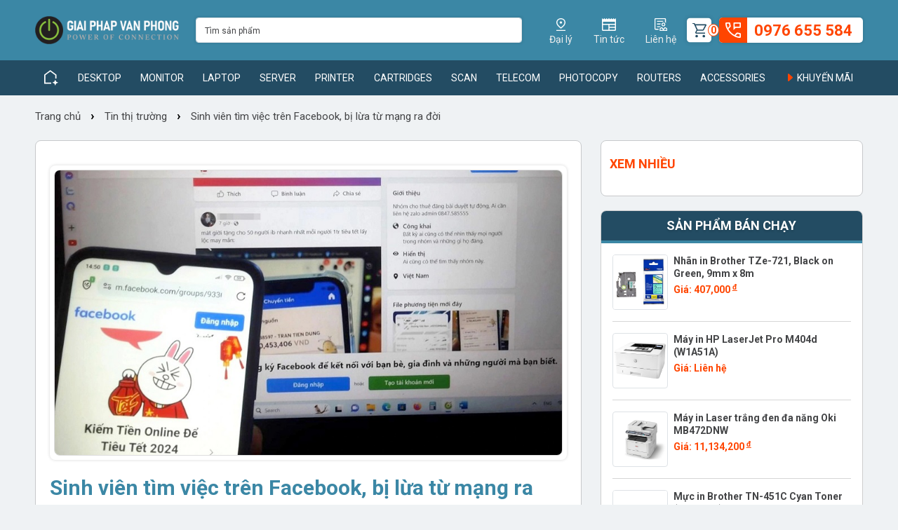

--- FILE ---
content_type: text/html; charset=utf-8
request_url: https://giaiphapvanphong.vn/tin-thi-truong/sinh-vien-tim-viec-tren-facebook-bi-lua-tu-mang-ra-doi-15135.html
body_size: 97138
content:

 
<!DOCTYPE HTML><!--[if lt IE 7]><html xmlns:og="http://opengraphprotocol.org/schema/" xmlns:fb="http://www.facebook.com/2008/fbml/" class="no-js lt-ie9 lt-ie8 lt-ie7" lang='VI-VN'><![endif]--><!--[if IE 7]><html xmlns:og="http://opengraphprotocol.org/schema/" xmlns:fb="http://www.facebook.com/2008/fbml/" class="no-js lt-ie9 lt-ie8" lang='VI-VN'><![endif]--><!--[if IE 8]><html xmlns:og="http://opengraphprotocol.org/schema/" xmlns:fb="http://www.facebook.com/2008/fbml/" class="no-js lt-ie9" lang='VI-VN'><![endif]--><!--[if gt IE 8]><!-->
<html xmlns:og="http://opengraphprotocol.org/schema/" xmlns:fb="http://www.facebook.com/2008/fbml/" lang='VI-VN' class="no-js">
<!--<![endif]-->
<head id="Head"><title>
	Sinh Viên Tìm Việc Trên Facebook, Bị Lừa Từ Mạng Ra Đời Giải Pháp Văn Phòng | Sản Phẩm
</title>
<meta name="description" content="Sinh Viên Tìm Việc Trên Facebook, Bị Lừa Từ Mạng Ra Đời, Chuyên cung cấp giải pháp văn phòng toàn diện, sản phẩm công nghệ hiện đại và dịch vụ tối ưu, giúp doanh nghiệp nâng cao hiệu quả hoạt động. Khám phá các giải pháp văn phòng hàng đầu tại giaiphapvanphong.vn: Sản phẩm công nghệ tiên tiến, dịch vụ hỗ trợ doanh nghiệp chuyên nghiệp."/>
<meta name="keywords" content="Sinh Vien Tim Viec Tren Facebook Bi Lua Tu Mang Ra Doi , Sinh Viên Tìm Việc Trên Facebook, Bị Lừa Từ Mạng Ra Đời Giải pháp văn phòng, Sản phẩm công nghệ văn phòng, Thiết bị văn phòng hiện đại, Dịch vụ hỗ trợ doanh nghiệp, Giải pháp tối ưu hóa văn phòng, Sản phẩm công nghệ thông tin, Trang thiết bị văn phòng giá tốt"/>
<meta name="Template" content="News"/>
<meta name="VisitorTimeout" content="0"/>
<meta name="VisitorPath" content=""/>
<link rel="shortcut icon" type="image/ico" href="Image/favicon.ico" mce_href="Image/favicon.ico" />
<base href="https://giaiphapvanphong.vn/" target="_self"/>
<meta content="text/html; charset=UTF-8" http-equiv="Content-Type"/>
<meta http-equiv="content-language" content="vi"/>
<!-- <meta content="width=device-width, initial-scale=1, minimum-scale=1, maximum-scale=5, user-scalable=1" name="viewport"/>  /-->
<meta name="viewport" content="width=device-width, initial-scale=1, maximum-scale=1, user-scalable=no">
<link rel='dns-prefetch' href='//cdn.tailwindcss.com' />
<link rel='preconnect' href='//cdn.tailwindcss.com' />
<script src="https://cdn.tailwindcss.com"></script>
<script>
tailwind.config = {
  theme: {
    aspectRatio: {
        '4/3': '4 / 3',
        '9/6': '9 / 6',
        '2/1': '2 / 1',
    },
    boxShadow: {
        'default': '0px 0px 4px #00000029',
        'cart': '0px 4px 8px #2C273814',
        'input-quantity-cart': '0px 0px 6px #2C273814'
    },
    screens: {
      'sm': '640px',
      'md': '768px',
      'lg': '1024px',
      'xl': '1204px',
      '2xl': '1204px',
    },
    colors: {
      'color1': '#234C63',
      'color2': '#3B87A5',
      'color3': '#8BC53F',
      'color4': '#FF4500',
      'color5': '#66BE5D',
    },
  },
  corePlugins: {
    preflight: true // https://dev.to/fabiobiondi/react-antd-and-tailwind-fix-css-conflicts-5542
  },
}
</script>
<style type="text/tailwindcss">
@layer utilities {
  .content-auto {
    content-visibility: auto;
  }
}
</style>
<meta name="msapplication-tap-highlight" content="no"/>
<meta content="IE=edge" http-equiv="X-UA-Compatible"/>
<meta name="copyright" content="GIẢI PHÁP VĂN PHÒNG"/>
<meta name="author" content="giaiphapvanphong.vn"/>
<meta http-equiv="audience" content="General"/>
<meta name="resource-type" content="Document"/>
<meta name="distribution" content="Global"/>
<meta name="revisit-after" content="1 days"/>
<meta name="generator" content="giaiphapvanphong.vn"/>
<link rel="alternate" href="http://giaiphapvanphong.vn/tin-thi-truong/sinh-vien-tim-viec-tren-facebook-bi-lua-tu-mang-ra-doi-15135.html" hreflang="vi"/>
<link rel="canonical" href="http://giaiphapvanphong.vn/tin-thi-truong/sinh-vien-tim-viec-tren-facebook-bi-lua-tu-mang-ra-doi-15135.html"/>
<!--dns-prefetch-->
<link rel='dns-prefetch' href='//fonts.googleapis.com' />
<link rel="dns-prefetch" href="//www.google-analytics.com/">
<link rel="dns-prefetch" href="https://drive.google.com/">
<link rel='dns-prefetch' href='//s7.addthis.com' />
<link rel='dns-prefetch' href='https://www.clarity.ms' />
<link rel='dns-prefetch' href='https://cdn.jsdelivr.net' />
<link rel='dns-prefetch' href='https://code.jquery.com' />
<link rel='dns-prefetch' href='https://sp.zalo.me' />
<link rel='dns-prefetch' href='https://unpkg.com' />
<link rel='dns-prefetch' href='https://www.googletagmanager.com' />
<link rel='dns-prefetch' href='https://connect.facebook.net' />
<link rel='dns-prefetch' href='https://static.xx.fbcdn.net' />
<!--preconnect-->
<link rel='preconnect' href='//fonts.googleapis.com' />
<link rel="preconnect" href="//www.google-analytics.com/">
<link rel="preconnect" href="https://drive.google.com/">
<link rel='preconnect' href='//s7.addthis.com' />
<link rel='preconnect' href='https://www.clarity.ms' />
<link rel='preconnect' href='https://cdn.jsdelivr.net' />
<link rel='preconnect' href='https://code.jquery.com' />
<link rel='preconnect' href='https://sp.zalo.me' />
<link rel="preconnect" href="https://fonts.gstatic.com" crossorigin>
<link rel='preconnect' href='https://unpkg.com' />
<link href='https://fonts.gstatic.com' crossorigin rel='preconnect' />
<link rel='preconnect' href='https://www.googletagmanager.com' />
<link rel='preconnect' href='https://connect.facebook.net' />
<link rel='preconnect' href='https://static.xx.fbcdn.net' />

<link rel="apple-touch-icon" sizes="57x57" href="/Image/favicon/apple-icon-57x57.png">
<link rel="apple-touch-icon" sizes="60x60" href="/Image/favicon/apple-icon-60x60.png">
<link rel="apple-touch-icon" sizes="72x72" href="/Image/favicon/apple-icon-72x72.png">
<link rel="apple-touch-icon" sizes="76x76" href="/Image/favicon/apple-icon-76x76.png">
<link rel="apple-touch-icon" sizes="114x114" href="/Image/favicon/apple-icon-114x114.png">
<link rel="apple-touch-icon" sizes="120x120" href="/Image/favicon/apple-icon-120x120.png">
<link rel="apple-touch-icon" sizes="144x144" href="/Image/favicon/apple-icon-144x144.png">
<link rel="apple-touch-icon" sizes="152x152" href="/Image/favicon/apple-icon-152x152.png">
<link rel="apple-touch-icon" sizes="180x180" href="/Image/favicon/apple-icon-180x180.png">
<link rel="icon" type="image/png" sizes="192x192"  href="/Image/favicon/android-icon-192x192.png">
<link rel="icon" type="image/png" sizes="32x32" href="/Image/favicon/favicon-32x32.png">
<link rel="icon" type="image/png" sizes="96x96" href="/Image/favicon/favicon-96x96.png">
<link rel="icon" type="image/png" sizes="16x16" href="/Image/favicon/favicon-16x16.png">
<link rel="manifest" href="/Image/favicon/manifest.json">
<meta name="msapplication-TileColor" content="#0296D6">
<meta name="msapplication-TileImage" content="/Image/favicon/ms-icon-144x144.png">
<meta name="theme-color" content="#234C63">
<!--facebook Metadata /-->
<meta property="fb:app_id" content="760197631414714" />
<meta property="og:url" itemprop="url" content="http://giaiphapvanphong.vn/tin-thi-truong/sinh-vien-tim-viec-tren-facebook-bi-lua-tu-mang-ra-doi-15135.html"/>
<meta property="og:type" content="website"/>
<meta property="og:locale" content="vi_VN"/>
<meta property="og:image" content="http://giaiphapvanphong.vn/Image/Picture/New/tuyen-dung-face.jpg"/>
<meta property="og:image:alt" content="Sinh Viên Tìm Việc Trên Facebook, Bị Lừa Từ Mạng Ra Đời Giải Pháp Văn Phòng | Sản Phẩm"/>
<meta property="og:description" content="Sinh Viên Tìm Việc Trên Facebook, Bị Lừa Từ Mạng Ra Đời, Chuyên cung cấp giải pháp văn phòng toàn diện, sản phẩm công nghệ hiện đại và dịch vụ tối ưu, giúp doanh nghiệp nâng cao hiệu quả hoạt động. Khám phá các giải pháp văn phòng hàng đầu tại giaiphapvanphong.vn: Sản phẩm công nghệ tiên tiến, dịch vụ hỗ trợ doanh nghiệp chuyên nghiệp."/>
<meta property="og:title" content="Sinh Viên Tìm Việc Trên Facebook, Bị Lừa Từ Mạng Ra Đời Giải Pháp Văn Phòng | Sản Phẩm"/>
<meta property="og:site_name" content="giaiphapvanphong"/>

<!--Twitter Card-->
<meta name="twitter:card" content="summary">
<meta property="og:url" content="http://giaiphapvanphong.vn/tin-thi-truong/sinh-vien-tim-viec-tren-facebook-bi-lua-tu-mang-ra-doi-15135.html">
<meta property="og:title" content="Sinh Viên Tìm Việc Trên Facebook, Bị Lừa Từ Mạng Ra Đời Giải Pháp Văn Phòng | Sản Phẩm">
<meta property="og:description" content="Sinh Viên Tìm Việc Trên Facebook, Bị Lừa Từ Mạng Ra Đời, Chuyên cung cấp giải pháp văn phòng toàn diện, sản phẩm công nghệ hiện đại và dịch vụ tối ưu, giúp doanh nghiệp nâng cao hiệu quả hoạt động. Khám phá các giải pháp văn phòng hàng đầu tại giaiphapvanphong.vn: Sản phẩm công nghệ tiên tiến, dịch vụ hỗ trợ doanh nghiệp chuyên nghiệp.">
<meta property="og:image" content="http://giaiphapvanphong.vn/Image/Picture/New/tuyen-dung-face.jpg">

<!--ICON-->
<link rel="stylesheet" href="/bootstrap/tabler-icons/tabler-icons.min.css" async/>
<link rel="stylesheet" href="/bootstrap/bootstrap-icon/bootstrap-icons.min.css" async>
<!--CSS-->
<link href='https://fonts.googleapis.com/css?family=Roboto:400,300,300italic,400italic,500,500italic,700,700italic&subset=latin,vietnamese' rel='stylesheet' type='text/css' async>
<link href="/bootstrap/helvetica-font/styles.css" rel="stylesheet" type="text/css" async/>
<link href="/bootstrap/bootstrap-5.3.0/css/bootstrap.min.css" rel="stylesheet">
<link href="/bootstrap/bootstrap3/css/animate.min.css" rel="stylesheet" type="text/css" />
<link href="/Script/utility/superfish/css/superfish.css?v=2.150519" rel="stylesheet" type="text/css"/>
<link href="/bootstrap/bootstrap3/font-awesome/css/font-awesome.min.css" rel="stylesheet" type="text/css" />
<link href="/Script/utility/owl-carousel/OwlCarousel2/owl.carousel.css?v=2.090920" rel="stylesheet" />
<link href="/Script/utility/Waves/waves.min.css" rel="stylesheet" type="text/css" />
<link href="/Script/utility/mCustomScrollbar/jquery.mCustomScrollbar.min.css?v=150519" rel="stylesheet" type="text/css" />
<link href="/Script/utility/MagnificPopup/style.css?v=2.150519" rel="stylesheet" />
<link href="/Script/utility/mmenu/css/jquery.mmenu.all.css" rel="stylesheet" type="text/css"> 
<link href="/Style/style-cms.css?v=41.090920" rel="stylesheet" type="text/css" async/>
<link href="/Style/style-responsive.css?v=12.090920" rel="stylesheet" type="text/css" />


<!--bing--><!--bingbot-->
<meta name="msvalidate.01" content="3A24E86BA468B192D2BE0A342A4D0CFE" />
<!-- Google tag (gtag.js) -->
<meta name="google-site-verification" content="Q7Y5zMp25Yi5aYlvxcwir02t5YtVOjuc4VehG22yw9w" />
<meta name="google-site-verification" content="k-4d5JJTu11eR5pG-Uhrx4crObHwUBV3F0LMQw1GIXE" />
<script async src="https://www.googletagmanager.com/gtag/js?id=G-000V2BDCTY"></script>
<script>
  window.dataLayer = window.dataLayer || [];
  function gtag(){window.dataLayer.push(arguments);}
  gtag('js', new Date());

  gtag('config', 'G-000V2BDCTY');
</script>


<style>
    .zb-btn-blue--small {
        border-radius: 20px !important
    }
</style>
<style>
/*---------Control:Search---------*/
/*#control-search { }
#Search { margin-top: 0 }
.Search { margin-top: 13px; display: inline-block; float: right; margin-right: 5px }
.searchBar, .searchBar input { width: 100% }
.searchBar input { font-size: 12px; background: #fff; border-color: #d3d3d3; border-width: 2px 0 2px 2px; height: 40px; padding-bottom: 0; padding-top: 0; border-radius: 0 0 0 0; -moz-border-radius: 0 0 0 0; -webkit-border-radius: 0 0 0 0; float: left }
.searchBar input:focus { box-shadow: none; color: #000; border-color: #044e95 }
.searchBar > a {background:#044e95; height: 40px; width: 50px; position: absolute; right: 0; border: 1px solid #044e95; border-left: none; z-index: 1; margin-left: -1px; border-radius: 0 0 0 0; -moz-border-radius: 0 0 0 0; -ms-border-radius: 0 0 0 0; -o-border-radius: 0 0 0 0; -webkit-border-radius: 0 0 0 0 }
.searchBar > a:after { content: "\f002"; font-family: FontAwesome; position: absolute; left: 0; top: 5px; height: 100%; width: 100%; color: #fff; text-align: center; font-size: 20px }
.searchBar { background-color: #fff; position: relative }
.form-control::-moz-placeholder, .searchBar input, .form-control::-webkit-placeholder, .searchBar input {
color:#999;
font-size:12px
}*/
/*---------Control:Menu-Top---------*/
#Top.Topbar { background: #F6F6F6; margin:-15px 0 10px}
#Top.Topbar .Menu-Header { padding: 0}
#Menu-Top-Header {margin: 0; padding: 0}
#Menu-Top-Header >li{padding: 0}
#Menu-Top-Header > li > a {border-right: 1px solid #e0e0e0; color: #666; font-size: 13px;padding-bottom: 7px;padding-top: 7px;}
#Menu-Top-Header > li:first-child > a {padding-left: 0}
#Menu-Top-Header > li > a > i {margin-right: 3px;}
#Menu-Top-Header > li:hover > a { background: none; color: #DA251C}

</style>

	<!--[if lt IE 9]> <script type="text/javascript" src="http://cdnjs.cloudflare.com/ajax/libs/json2/20110223/json2.min.js"></script>    <script type="text/javascript" src="http://html5shiv.googlecode.com/svn/trunk/html5.js"></script>    <script type="text/javascript" src="https://oss.maxcdn.com/libs/respond.js/1.3.0/respond.min.js"></script>   <![endif]-->
</head>

<body>    
    <div id="Zone"><header id="header-full" class="navbar navbar-default ow-header affix-top ps-0 pe-0">
    <div class="header-top container-fluid ps-lg-0 pe-lg-0">
        <div class="container navbar-inner">
            <div class="row navbar-header">
                <div class="col-12 col-md-auto align-self-center">
                    <div id="Logo" class="Logo logo clearfix text-left"><div class="new-logo h-100"><a class="center h-100" href="/" title="GIẢI PHÁP VĂN PHÒNG"><img alt="GIẢI PHÁP VĂN PHÒNG" loading="lazy" src="/Image/Picture/Logo/logo.png?v=1" /></a>
</div></div>
                </div>
                <div class="col flex-grow-1 align-self-center d-none d-md-block">
                    <div id="Search" class="Search"><div class="searchBar shadow-default">
  <input class="search-query form-control input-sm txt-search" id="Search-Keyword-Product" placeholder="Tìm sản phẩm" type="text" /> <a class="searchButton bt-search" href="javascript:;" id="Search-Button-Product"> </a>
  <div class="autocomplete-suggestions">
    <div class="row search-auto"> 
    </div>
    <button aria-label="Close" class="btn-close CloseSearchAjax close cursor-pointer bg-slate-100" style="display: none;" type="button"><i class="bi bi-x"></i></button><!--<a class="CloseSearchAjax close" href="javascript:void(0)" style="display: none;" title="Đóng"><span aria-hidden="true">×</span></a>--></div>
</div></div>
                </div>
                <div class="d-none col-auto d-lg-flex d-xl-flex gap-[20px]">
                    <div class="col-auto align-self-center d-flex align-items-center gap-3">
                        <div id="Menu-Header-Right"><ul class="menu-header-right d-none d-sm-block clearfix mb-0 p-0 d-none d-lg-flex d-xl-flex">
  <li><a href="/cong-ty/nha-cung-cap.html">
    <svg class='stroke-1' viewbox="0 0 27 40" xmlns="http://www.w3.org/2000/svg"> 
      <defs>
        <style type="text/css">.cls-1{
          fill:#fff;
          }
        </style>
      </defs> 
      <g id="Layer_1-2"> 
        <path class="cls-1" d="M13.5,29.1c3.47-2.8,6.08-5.49,7.85-8.08,1.77-2.58,2.65-4.99,2.65-7.22,0-1.97-.36-3.63-1.08-5s-1.6-2.48-2.65-3.35c-1.05-.87-2.19-1.49-3.42-1.87-1.23-.38-2.35-.57-3.35-.57s-2.12,.19-3.35,.57c-1.23,.38-2.38,1.01-3.42,1.88s-1.93,1.98-2.65,3.35-1.07,3.03-1.07,5c0,2.23,.88,4.64,2.65,7.23,1.77,2.58,4.38,5.27,7.85,8.07Zm0,3.8c-4.57-3.43-7.96-6.72-10.18-9.85C1.11,19.92,0,16.83,0,13.8c0-2.27,.41-4.26,1.23-5.98,.82-1.72,1.87-3.16,3.17-4.32,1.3-1.17,2.75-2.04,4.35-2.62s3.18-.88,4.75-.88,3.15,.29,4.75,.88,3.05,1.46,4.35,2.62c1.3,1.17,2.36,2.61,3.17,4.32,.82,1.72,1.23,3.71,1.23,5.97,0,3.03-1.11,6.12-3.33,9.25-2.22,3.13-5.61,6.42-10.17,9.85Zm0-15.9c.97,0,1.79-.34,2.48-1.02,.68-.68,1.02-1.51,1.02-2.48s-.34-1.79-1.02-2.48c-.68-.68-1.51-1.02-2.48-1.02s-1.79,.34-2.48,1.02c-.68,.68-1.02,1.51-1.02,2.48s.34,1.79,1.02,2.48c.68,.68,1.51,1.02,2.48,1.02ZM0,40v-3H27v3H0Z"> 
        </path> 
      </g> 
    </svg><span class="name">Đại lý</span></a></li>
  <li><a href="tin-tuc.html">
    <svg class='stroke-1' viewbox="0 0 40 36" xmlns="http://www.w3.org/2000/svg"> 
      <defs>
        <style type="text/css">.cls-1{
          fill:#fff;
          }
        </style>
      </defs> 
      <g id="Layer_1-2"> 
        <path class="cls-1" d="M3,36c-.83,0-1.54-.29-2.12-.88s-.88-1.29-.88-2.12V0L3.35,3.35,6.65,0l3.35,3.35L13.35,0l3.3,3.35,3.35-3.35,3.35,3.35,3.3-3.35,3.35,3.35,3.35-3.35,3.3,3.35,3.35-3.35V33c0,.83-.29,1.54-.88,2.12s-1.29,.88-2.12,.88H3Zm0-3h15.5v-14H3v14Zm18.5,0h15.5v-5.5h-15.5v5.5Zm0-8.5h15.5v-5.5h-15.5v5.5ZM3,16H37v-6H3v6Z"> 
        </path> 
      </g> 
    </svg><span class="name">Tin tức</span></a></li>
  <li><a href="/thong-tin/lien-he-1.html">
    <svg class='stroke-1' viewbox="0 0 40 39.5" xmlns="http://www.w3.org/2000/svg"> 
      <defs>
        <style type="text/css">.cls-1{
          fill:#fff;
          }
        </style>
      </defs> 
      <g id="Layer_1-2"> 
        <path class="cls-1" d="M28,25.5c-1.67,0-3.08-.58-4.25-1.75s-1.75-2.58-1.75-4.25,.58-3.08,1.75-4.25,2.58-1.75,4.25-1.75,3.08,.58,4.25,1.75,1.75,2.58,1.75,4.25-.58,3.08-1.75,4.25-2.58,1.75-4.25,1.75Zm0-3c.87,0,1.58-.29,2.15-.88,.57-.58,.85-1.29,.85-2.12s-.28-1.58-.85-2.15c-.57-.57-1.28-.85-2.15-.85s-1.54,.28-2.12,.85c-.58,.57-.88,1.28-.88,2.15s.29,1.54,.88,2.12c.58,.58,1.29,.88,2.12,.88Zm-12,17v-5.8c0-.7,.17-1.36,.5-1.97,.33-.62,.8-1.11,1.4-1.47,.93-.57,1.9-1.06,2.9-1.47,1-.42,2.03-.76,3.1-1.03l4.1,5.3,4.1-5.3c1.07,.27,2.09,.61,3.08,1.03,.98,.42,1.94,.91,2.88,1.47,.6,.37,1.08,.86,1.42,1.47,.35,.62,.53,1.27,.53,1.97v5.8H16Zm3-3h7.85l-4.1-5.3c-.67,.27-1.32,.56-1.95,.88-.63,.32-1.23,.66-1.8,1.02v3.4Zm10.15,0h7.85v-3.4c-.57-.37-1.16-.71-1.78-1.03-.62-.32-1.26-.61-1.92-.87l-4.15,5.3Zm-26.15-.5c-.83,0-1.54-.29-2.12-.88s-.88-1.29-.88-2.12V3C0,2.17,.29,1.46,.88,.88s1.29-.88,2.12-.88h30c.83,0,1.54,.29,2.12,.88s.88,1.29,.88,2.12V15.35c-.37-.67-.8-1.28-1.3-1.85s-1.07-1.07-1.7-1.5V3H3v30H13v3H3ZM8,11H25.05c.47-.17,.95-.29,1.45-.38s1-.12,1.5-.12v-2.5H8v3Zm0,8.5h11c0-.5,.04-1.01,.12-1.52s.21-1.01,.38-1.48H8v3Zm0,8.5h7.9c.57-.43,1.17-.79,1.8-1.08,.63-.28,1.28-.56,1.95-.83v-1.1H8v3Zm-5,5v0Z"> 
        </path> 
      </g> 
    </svg><span class="name">Liên hệ</span></a></li>
</ul></div>
                        <div class="gpvp-header-order">
                            <div id="Header-Order">0</div>
                        </div>
                    </div>
                    <div class="col-auto align-self-center">
                        <ul id="Menu-Header-Right-2" class="d-none d-sm-block clearfix mb-0 p-0 icn-hotline d-none d-lg-flex d-xl-flex"><li><a href="tel:+84976655584" class="hotline shadow-default"><i class="gp-icon gp-icon-phone"></i> <span class="name"> 0976 655 584</span></a></li></ul>
                    </div>
                </div>
            </div>
        </div>
    </div>
    <div id="MenuTopSticky" class="header-bottom w-100 menu-section d-none d-lg-flex d-xl-flex">
        <nav class="container" id="MenuTop">
	        <ul id="Menu-Top" class="sf-menu Menu-Top clearfix w-100 d-none d-lg-flex d-xl-flex"><li><a href="/" class="home-menu"><i class="gp-icon gp-icon-home"></i></a></li><li><a href="desktop.html">Desktop</a></li><li><a href="monitor.html">Monitor</a></li><li><a href="laptop.html">Laptop</a></li><li><a href="server.html">Server</a></li><li><a href="printer.html">Printer</a></li><li><a href="cartridges.html">Cartridges</a></li><li><a href="scan.html">Scan</a></li><li><a href="telecom.html">Telecom</a></li><li><a href="photocopy.html">Photocopy</a></li><li><a href="routers.html">Routers</a></li><li><a href="accessories.html">Accessories</a></li><li><a href="khuyen-mai.html"><i class="bi bi-caret-right-fill text-color4 text-[15px] w-[15px]"></i> Khuyến mãi</a></li></ul>
        </nav>
    </div>
</header>
<div id="Hotline-isMobile" class="navigation-bar hotline-mobile btn d-lg-none d-xl-none"><ul class="list-unstyled nav-justified">
  <li><a class="mmenu-menu hidden-lg-up" href="#mobile-menu" type="button"><i class="fa fa-bars" aria-hidden="true"></i> Danh mục</a></li>
  <li><a aria-controls="collapseSearch" aria-expanded="true" data-bs-toggle="collapse" href="#collapseSearch" role="button" aria-expanded="false" aria-controls="collapseExample"><i class="fa fa-search" aria-hidden="true"></i> Tìm kiếm</a></li>
  <li><a href="/tin-tuc.html"><i class="fa fa-paper-plane" aria-hidden="true"></i> Tin tức </a></li>
  <li><a href="tel:+84903383054"><i class="fa fa-phone" aria-hidden="true"></i> Hỗ trợ</a></li>
  <li><a href="javascript:void(0)" onclick="$('#Header-Order').trigger('click')"><i class="fa fa-shopping-cart" aria-hidden="true"></i> Giỏ hàng <span id="trigger-order"></span></a></li>
</ul>
<div aria-expanded="true" class="collapse in" id="collapseSearch" style="">
  <div class="SearchMobile">
    <div class="searchBar clearfix">
      <input class="search-query form-control" id="Search-Keyword-ProductSm" placeholder="Tìm kiếm sản phẩm" type="text" /> <a class="searchButton" href="javascript:;" id="Search-Button-ProductSm"> </a>
      <div class="autocomplete-suggestions" style="display:none">
        <div class="row"> 
        </div>
        <a class="CloseSearchAjax close" href="javascript:void(0)" rel="search" style="display: none;" title="Đóng"><span aria-hidden="true">×</span></a>
      </div>
    </div>
  </div>
</div></div>
<div id="mobile-menu" class="d-lg-none d-xl-none">
    <ul id="Menu-Mobile" class="hiiden-md hidden-lg"><li><a href="/">Trang chủ</a></li><li><a href="desktop.html">Desktop</a></li><li><a href="monitor.html">Monitor</a></li><li><a href="laptop.html">Laptop</a></li><li><a href="server.html">Server</a></li><li><a href="printer.html">Printer</a></li><li><a href="cartridges.html">Cartridges</a></li><li><a href="scan.html">Scan</a></li><li><a href="telecom.html">Telecom</a></li><li><a href="wireless.html">Wireless</a></li><li><a href="routers.html">Routers</a></li><li><a href="accessories.html">Accessories</a></li><li><a href="thuong-hieu.html">Thương hiệu</a></li><li><a href="/thong-tin/lien-he-1.html">Liên hệ</a></li></ul>
</div>
<div class="clearfix"></div> 
<main id="Wraper-Order">
	<div id="News"><div class="container pt-[16px] lg:pt-0"><div class="Breadcrumbs" xmlns:v="http://rdf.data-vocabulary.org/#"><span typeof="v:Breadcrumb"><a property="v:title" rel="v:url" href="/">Trang chủ </a> <strong>›</strong> </span><span typeof="v:Breadcrumb"><a property="v:title" rel="v:url" href="tin-thi-truong.html" title="Tin thị trường">Tin thị trường</a> <strong>›</strong> </span><span typeof="v:Breadcrumb"><a property="v:title" rel="v:url" href="tin-thi-truong/sinh-vien-tim-viec-tren-facebook-bi-lua-tu-mang-ra-doi-15135.html" title="Sinh viên tìm việc trên Facebook, bị lừa từ mạng ra đời"> Sinh viên tìm việc trên Facebook, bị lừa từ mạng ra đời</a></span></div><div class="clearix mt-[20px]"></div><div id="Content-News"><div class="News"><div class="row"><div class="newsLeft col-12 col-sm-12 col-md-8 col-lg-8"><section class="bg-white md:p-[20px] md:rounded-[8px] md:border md:border-solid md:border-[#C7C9CB]"><figure id="Gallery" class="Pictures popup-gallery contextImage owl-carousel owl-theme control-dots control-dots-top-right md:rounded-[8px] md:shadow-default md:p-[6px]"><a class="block" title="" href="/Image/Picture/New/tuyen-dung-face.jpg"><img loading=“lazy” class="owl-lazy rounded-[8px] aspect-[5/3] object-cover" data-src="/Image/Picture/New/tuyen-dung-face.jpg" alt=""/> <figcaption></figcaption></a></figure><h1 class="md:text-[30px] md:leading-[39px] text-[22px] leading-[1.5] font-bold text-color2 my-[20px]">Sinh viên tìm việc trên Facebook, bị lừa từ mạng ra đời</h1><div class="d-flex justify-content-between text-[#959595] text-[12px] leading-[22px] border-t boder-dashed border-[#E8E8E8] pt-[5px] mb-[10px]"><div><i class="bi bi-clock mr-[5px]"></i> <time content="08/02/2024">08/02/2024</time></div><div><i class="bi bi-eye mr-[5px]"></i> 413</div></div><div class="pb-[12px] mb-[12px] border-b border-solid border-[#D6D6D6]"><div class="Description text-[18px] md:text-[16px] font-medium leading-[1.5]">580.000 đồng với một sinh viên đang tìm việc như tôi là khoản tiền lớn. Nhưng sức hấp dẫn của công việc sắp tới còn hấp dẫn hơn...</div></div><div class="clearfix"></div><section class="Content-Home-Product my-[20px]"><div class="AsideTitle6"><span class="name">Sản phẩm có thể bạn quan tâm</span></div><div class="bg-transparent"><div class=" bg-transparent owl-carousel owl-product-links control-dots control-nav-haft-outsite pb-[30px]"><div class="Home-Product item"><a class="center-block" href="lavie/water/nuoc-khoang-lavie-350ml-thung-24-chai-7920.html" title="Nước khoáng Lavie 350ml (Thùng 24 chai)"><figure class="left-block figure-haft"><span class="middle f-select"><img class="img-fluid owl-lazy" alt="Nước khoáng Lavie 350ml (Thùng 24 chai)" data-src="/Image/_thumbs/Picture/Water/Nuoc-Lavie-350ml-moi.png" status="Còn hàng" onerror="this.src='./Image/Picture/banner/giai_phap_van_phong.jpg';"></span></figure><div class="right-block"><h3 class="ProductName">Nước khoáng Lavie 350ml (Thùng 24 chai)</h3><h4 class="ProductType">Thùng/24 chai</h4><div class="row"><div class="col-12"><div class="ProductPriceNew">90,000 <span class="sup">đ</span></div></div></div></div></a></div><div class="Home-Product item"><a class="center-block" href="lavie/water/nuoc-khoang-lavie-premium-400ml-thung-20-chai-7921.html" title="Nước Khoáng LaVie Premium 400ml (Thùng 20 chai)"><figure class="left-block figure-haft"><span class="middle f-select"><img class="img-fluid owl-lazy" alt="Nước Khoáng LaVie Premium 400ml (Thùng 20 chai)" data-src="/Image/_thumbs/Picture/Water/Nuoc-LaVie-Premium-400ml.jpg" status="Còn hàng" onerror="this.src='./Image/Picture/banner/giai_phap_van_phong.jpg';"></span></figure><div class="right-block"><h3 class="ProductName">Nước Khoáng LaVie Premium 400ml (Thùng 20 chai)</h3><h4 class="ProductType">Thùng/20 chai</h4><div class="row"><div class="col-12"><div class="ProductPriceNew">160,000 <span class="sup">đ</span></div></div></div></div></a></div><div class="Home-Product item"><a class="center-block" href="lavie/water/nuoc-khoang-lavie-500ml-thung-24-chai-7922.html" title="Nước khoáng LaVie 500ml (Thùng 24 chai)"><figure class="left-block figure-haft"><span class="middle f-select"><img class="img-fluid owl-lazy" alt="Nước khoáng LaVie 500ml (Thùng 24 chai)" data-src="/Image/_thumbs/Picture/Water/Nuoc-Lavie-500ml-moi.png" status="Còn hàng" onerror="this.src='./Image/Picture/banner/giai_phap_van_phong.jpg';"></span></figure><div class="right-block"><h3 class="ProductName">Nước khoáng LaVie 500ml (Thùng 24 chai)</h3><h4 class="ProductType">Thùng/24 chai</h4><div class="row"><div class="col-12"><div class="ProductPriceNew">100,000 <span class="sup">đ</span></div></div></div></div></a></div><div class="Home-Product item"><a class="center-block" href="lavie/water/nuoc-khoang-lavie-khong-ga-glass-450ml-thung-20-chai-7923.html" title="Nước khoáng LaVie không ga Glass 450ml (Thùng 20 chai)"><figure class="left-block figure-haft"><span class="middle f-select"><img class="img-fluid owl-lazy" alt="Nước khoáng LaVie không ga Glass 450ml (Thùng 20 chai)" data-src="/Image/_thumbs/Picture/New/lavie-thuy-tinh-khong-gas.jpg" status="Còn hàng" onerror="this.src='./Image/Picture/banner/giai_phap_van_phong.jpg';"></span></figure><div class="right-block"><h3 class="ProductName">Nước khoáng LaVie không ga Glass 450ml (Thùng 20 chai)</h3><h4 class="ProductType">Thùng/20 chai</h4><div class="row"><div class="col-12"><div class="ProductPriceNew">550,000 <span class="sup">đ</span></div></div></div></div></a></div><div class="Home-Product item"><a class="center-block" href="lavie/water/nuoc-khoang-lavie-co-ga-glass-450ml-thung-20-chai-7924.html" title="Nước Khoáng LaVie có ga Glass 450ml (Thùng 20 chai)"><figure class="left-block figure-haft"><span class="middle f-select"><img class="img-fluid owl-lazy" alt="Nước Khoáng LaVie có ga Glass 450ml (Thùng 20 chai)" data-src="/Image/_thumbs/Picture/New/lavie-thuy-tinh-co-gas.jpg" status="Còn hàng" onerror="this.src='./Image/Picture/banner/giai_phap_van_phong.jpg';"></span></figure><div class="right-block"><h3 class="ProductName">Nước Khoáng LaVie có ga Glass 450ml (Thùng 20 chai)</h3><h4 class="ProductType">Thùng/20 chai</h4><div class="row"><div class="col-12"><div class="ProductPriceNew">590,000 <span class="sup">đ</span></div></div></div></div></a></div><div class="Home-Product item"><a class="center-block" href="lavie/water/nuoc-khoang-lavie-19l-binh-up-7925.html" title="Nước khoáng LaVie 19L (Bình úp)"><figure class="left-block figure-haft"><span class="middle f-select"><img class="img-fluid owl-lazy" alt="Nước khoáng LaVie 19L (Bình úp)" data-src="/Image/_thumbs/Picture/Water/Nuoc_LaVie_19L.png" status="Còn hàng" onerror="this.src='./Image/Picture/banner/giai_phap_van_phong.jpg';"></span></figure><div class="right-block"><h3 class="ProductName">Nước khoáng LaVie 19L (Bình úp)</h3><h4 class="ProductType">Bình/19 Lít</h4><div class="row"><div class="col-12"><div class="ProductPriceNew">65,000 <span class="sup">đ</span></div></div></div></div></a></div><div class="Home-Product item"><a class="center-block" href="lavie/water/nuoc-tinh-khiet-lavie-viva-185l-binh-voi-7926.html" title="Nước tinh khiết LaVie Viva 18,5L (Bình vòi)"><figure class="left-block figure-haft"><span class="middle f-select"><img class="img-fluid owl-lazy" alt="Nước tinh khiết LaVie Viva 18,5L (Bình vòi)" data-src="/Image/_thumbs/Picture/Water/nuoc_lavie_viva.png" status="Còn hàng" onerror="this.src='./Image/Picture/banner/giai_phap_van_phong.jpg';"></span></figure><div class="right-block"><h3 class="ProductName">Nước tinh khiết LaVie Viva 18,5L (Bình vòi)</h3><h4 class="ProductType">Bình/19 Lít</h4><div class="row"><div class="col-12"><div class="ProductPriceNew">58,000 <span class="sup">đ</span></div></div></div></div></a></div></div></div></section><article class="Context" id="Context1">Công an TP.HCM cảnh báo sinh viên tìm việc bị lừa bán sang Campuchia. Đây là cảnh báo cần thiết. Nhưng không chỉ là chuyện lừa qua biên giới, ngay tại TP.HCM, những sinh viên trẻ như tôi cũng bị lừa hằng ngày khi tìm việc.<br />
<br />
Tôi đang học năm 3 một trường đại học tại TP.HCM, cần tìm việc làm thêm để đỡ phải xin tiền của mẹ. Tôi lên mạng gõ từ khóa "việc làm thêm" và tìm thấy thông tin một hệ thống rạp chiếu phim đăng tuyển thông qua một quảng cáo trên Facebook.<br />
<br />
Messenger của họ (chạy tự động) hỏi han về việc tôi muốn ứng tuyển hay không và rất nhanh chóng hỗ trợ tôi, hứa hẹn "bố trí việc làm cho ứng viên ở khu vực gần nhất". Mức lương họ đưa ra còn trên cả mong đợi của một sinh viên như tôi: 25.000 - 30.000 đồng/giờ.<br />
<br />
Tôi đã rất mừng khi họ cho số Zalo của "anh Tuấn" để kết bạn và trao đổi. Lúc đó, tôi cứ giữ suy nghĩ "càng nhanh, càng tốt, không lại mất chỗ". Anh Tuấn đấy cũng rất nhanh, những câu trả lời lúc nào cũng mau mắn và thân thiện. Anh này chốt lịch phỏng vấn ngay chiều hôm sau ở một nơi trên đường số 3, phường 5, quận 8, TP.HCM.<br />
<br />
Ngày 22-12-2023, tôi hồi hộp đi phỏng vấn. Trước căn nhà đó có cái bảng chân sắt, trên đó ghi hời hợt mấy chữ "Công ty tuyển dụng Akari". Bên trong rất tạm bợ, có vài cái ghế nhựa cho ứng viên ngồi.<br />
<br />
Chị lễ tân gọi tôi vào, kiểm tra thư mời mà "anh Tuấn" gửi. Sau đó chị hướng dẫn tôi làm hồ sơ, phí 30.000 đồng cho một tờ giấy in sẵn. Tiếc đứt ruột nhưng sợ mất chỗ làm nên tôi cũng cắn răng mua luôn. Trong phòng lúc này có một bạn ứng viên khác ra vẻ căng thẳng. Tôi bắt chuyện thì chị "nhân viên" tỏ ra khó chịu, không cho nói chuyện với nhau.<br />
<br />
Rồi một chị đưa tôi lên lầu phỏng vấn riêng. Chị nói làu làu, tôi không kịp nghe, không kịp hiểu. Rồi chị giục tôi ký quỹ mua đồng phục hết 580.000 đồng và cam kết sẽ hoàn trả 100% cho mình sau khi làm việc đủ 30 ngày. "Nhanh lên, có nhiều người khác đang chờ…", chị hối.<br />
<br />
580.000 đồng với một sinh viên như tôi là khoản tiền lớn. Nhưng sức hấp dẫn của công việc sắp tới còn hấp dẫn hơn. Tôi chỉ ngần ngừ một lúc rồi đồng ý, không kịp nghĩ gì nhiều. Vài ứng viên khác cũng vậy, háo hức nhưng không đủ tiền, phải gọi điện thoại về nhà xin "cứu viện".<br />
<br />
Nhưng vẫn chưa xong, họ còn yêu cầu đóng thêm phí thẻ nhân viên 300.000 đồng để đeo khi đi làm. Đã trót rồi, tôi cố thêm lần nữa. Cuối cùng, họ gọi tôi lên phòng hoàn tất hợp đồng và lại yêu cầu đóng thêm 120.000 đồng để làm giấy khám sức khỏe. Tôi bảo sẽ tự đi khám, một anh nhân viên "chặt mặt ngầu" cằn nhằn "sao không nói ngay từ đầu?".<br />
<br />
Tới lúc này tôi thấy rõ sự bất ổn, lý trí mách bảo nên dừng lại. Tôi gặp một anh nhân viên nói "em muốn hủy hợp đồng". Anh này lớn tuổi, to con, dắt tôi vào một phòng trống khác. Khoảnh khắc đó tôi cảm thấy sợ hãi vô cùng. Tôi bày tỏ lý do tôi thấy lo lắng và yêu cầu hoàn lại tiền.<br />
<br />
Tôi nói về việc bất thường khi họ liên tiếp yêu cầu đóng quá nhiều tiền, một bản hợp đồng với nhiều lỗi. Anh ta luôn miệng nói tôi đa nghi quá, nói là "em cứ làm đủ 30 ngày đi rồi qua đây anh trả 100% tiền ký quỹ, tiền thẻ nhân viên cho em". Nói qua nói lại mươi câu, anh ta bắt đầu trợn mắt, bẻ ngón tay rôm rốp như phim Rambo.<br />
<br />
Tiếc tiền, uất ức, tôi quyết đòi lại tiền vừa mới đóng. Còn bên phía "anh cao to" vẫn cù nhầy cù nhựa, bảo "chỉ được hoàn lại 75% số tiền ký quỹ đồng phục, còn tiền thẻ nhân viên do không ghi trong hợp đồng nên không chịu trách nhiệm". Nghe vậy, tôi cũng hiểu 300.000 đồng "đi về nơi xa lắm" rồi.<br />
<br />
Và cuối cùng, họ đưa cho tôi cái giấy hẹn ghi đến ngày 19-2-2024 họ sẽ giải quyết chuyện tiền. Tôi mang ấm ức kể với người thân thì được nghe những lời giải thích rằng nhiều công ty tuyển dụng đàng hoàng sẽ không thu bất kỳ phí gì khi phỏng vấn, cũng không gọi đi phỏng vấn ở nơi khác và không tuyển nhân viên thông qua bên thứ ba.<br />
<br />
Và chờ đến ngày hẹn kia thì "nhóm tuyển dụng" đã dọn đi nơi khác. Người không mảy may nghi ngờ gì thì chờ mãi cũng không nhận được việc và có lương, bên tuyển dụng thu tiền xong thì chặn liên hệ.<br />
<br />
Còn bao nhiêu bạn trẻ bị lừa đảo như tôi? Mong cơ quan chức năng vào cuộc để dẹp đi những kiểu thu nhập bất chính bằng chiêu bẩn như thế này, giúp giới trẻ chúng tôi có con đường vào đời mà không vướng vào lừa lọc, cạm bẫy.</article><div class="clearfix mt-2"></div><div class="clearfix text-center center pull-left w-100 flex justify-content-start items-center mt-[10px] h-[40px] border-t border-b border-dashed border-[#d6d6d6] pt-[10px] pb-[5px]" id="Social"><div class="flex lbl text-center mr-[10px] text-[14px] leading-[27px]">Chia sẻ: </div><div class="flex"><div class="row g-2 items-center"><div class="col-auto"><div class="zalo-share-button" data-href="" data-oaid="2907751177352301556" data-layout="1" data-color="blue" data-customize=false></div></div><div class="col-auto grow"><div class="fb-share-button -top-[6px]" data-layout="button_count" data-size="" data-action="like" data-show-faces="false" data-share="true"></div></div></div></div></div><div class="clearfix"></div><div class="mt-3"><div class="AsideTitle6"><span class="name">Tin cùng chuyên mục</span></div><div class="row row-cols-1 row-cols-md-2 g-4"><article class="col"><div class="row g-3"><div class="col-5"><figure class="mb-0"><a class="d-block" href="tin-thi-truong/nhung-buoc-co-ban-de-xay-dung-mot-website-hoan-thien-17374.html" title="Những bước cơ bản để xây dựng một website hoàn thiện"><img class="aspect-[5/3] object-cover rounded-[8px] shadow-default" data-src="/Image/_thumbs/Picture/New/thiet-ke-giao-dien-web.jpg" src="/Image/no-image.png" alt="Những bước cơ bản để xây dựng một website hoàn thiện"></a></figure></div><div class="col-7"><h3 class="text-[16px] lg:text-[15px] leading-[22px] font-bold text-color2 mb-[5px]"><a class="hover:text-color3 line-clamp-3" class="d-block" href="tin-thi-truong/nhung-buoc-co-ban-de-xay-dung-mot-website-hoan-thien-17374.html" title="Những bước cơ bản để xây dựng một website hoàn thiện">Những bước cơ bản để xây dựng một website hoàn thiện</a></h3></div></div></article><article class="col"><div class="row g-3"><div class="col-5"><figure class="mb-0"><a class="d-block" href="tin-thi-truong/hoc-van-hanh-quan-tri-web--bat-dau-tu-cach-trinh-bay-san-pham-17371.html" title="Học vận hành quản trị web – Bắt đầu từ cách trình bày sản phẩm"><img class="aspect-[5/3] object-cover rounded-[8px] shadow-default" data-src="/Image/_thumbs/Picture/New/trinh-bay-web.jpg" src="/Image/no-image.png" alt="Học vận hành quản trị web – Bắt đầu từ cách trình bày sản phẩm"></a></figure></div><div class="col-7"><h3 class="text-[16px] lg:text-[15px] leading-[22px] font-bold text-color2 mb-[5px]"><a class="hover:text-color3 line-clamp-3" class="d-block" href="tin-thi-truong/hoc-van-hanh-quan-tri-web--bat-dau-tu-cach-trinh-bay-san-pham-17371.html" title="Học vận hành quản trị web – Bắt đầu từ cách trình bày sản phẩm">Học vận hành quản trị web – Bắt đầu từ cách trình bày sản phẩm</a></h3></div></div></article><article class="col"><div class="row g-3"><div class="col-5"><figure class="mb-0"><a class="d-block" href="tin-thi-truong/hanh-trinh-20-nam-van-hanh-website-va-nhung-bai-hoc-xuong-mau-17370.html" title="Hành trình 20 năm vận hành website và những bài học xương máu"><img class="aspect-[5/3] object-cover rounded-[8px] shadow-default" data-src="/Image/_thumbs/Picture/New/cach-toi-uu-website.png" src="/Image/no-image.png" alt="Hành trình 20 năm vận hành website và những bài học xương máu"></a></figure></div><div class="col-7"><h3 class="text-[16px] lg:text-[15px] leading-[22px] font-bold text-color2 mb-[5px]"><a class="hover:text-color3 line-clamp-3" class="d-block" href="tin-thi-truong/hanh-trinh-20-nam-van-hanh-website-va-nhung-bai-hoc-xuong-mau-17370.html" title="Hành trình 20 năm vận hành website và những bài học xương máu">Hành trình 20 năm vận hành website và những bài học xương máu</a></h3></div></div></article><article class="col"><div class="row g-3"><div class="col-5"><figure class="mb-0"><a class="d-block" href="tin-thi-truong/nhiem-vu-chuc-nang-cua-mot-ceo-la-lam-gi-17360.html" title="Nhiệm vụ chức năng của một CEO là làm gì?"><img class="aspect-[5/3] object-cover rounded-[8px] shadow-default" data-src="/Image/_thumbs/Picture/New/CEO.jpg" src="/Image/no-image.png" alt="Nhiệm vụ chức năng của một CEO là làm gì?"></a></figure></div><div class="col-7"><h3 class="text-[16px] lg:text-[15px] leading-[22px] font-bold text-color2 mb-[5px]"><a class="hover:text-color3 line-clamp-3" class="d-block" href="tin-thi-truong/nhiem-vu-chuc-nang-cua-mot-ceo-la-lam-gi-17360.html" title="Nhiệm vụ chức năng của một CEO là làm gì?">Nhiệm vụ chức năng của một CEO là làm gì?</a></h3></div></div></article><article class="col"><div class="row g-3"><div class="col-5"><figure class="mb-0"><a class="d-block" href="tin-thi-truong/hanh-trinh-hon-20-nam-gan-bo-voi-nghe-bom-muc-may-in-tai-viet-nam-17359.html" title="Hành trình hơn 20 năm gắn bó với nghề bơm mực máy in tại Việt Nam"><img class="aspect-[5/3] object-cover rounded-[8px] shadow-default" data-src="/Image/_thumbs/Picture/New/nghe-bom-muc(1).jpg" src="/Image/no-image.png" alt="Hành trình hơn 20 năm gắn bó với nghề bơm mực máy in tại Việt Nam"></a></figure></div><div class="col-7"><h3 class="text-[16px] lg:text-[15px] leading-[22px] font-bold text-color2 mb-[5px]"><a class="hover:text-color3 line-clamp-3" class="d-block" href="tin-thi-truong/hanh-trinh-hon-20-nam-gan-bo-voi-nghe-bom-muc-may-in-tai-viet-nam-17359.html" title="Hành trình hơn 20 năm gắn bó với nghề bơm mực máy in tại Việt Nam">Hành trình hơn 20 năm gắn bó với nghề bơm mực máy in tại Việt Nam</a></h3></div></div></article><article class="col"><div class="row g-3"><div class="col-5"><figure class="mb-0"><a class="d-block" href="tin-thi-truong/dich-vu-van-chuyen-hang-khong-khanh-hue--nhanh-chong-an-toan-chuyen-nghiep-17355.html" title="Dịch vụ vận chuyển hàng không Khánh Huệ – Nhanh chóng, an toàn, chuyên nghiệp"><img class="aspect-[5/3] object-cover rounded-[8px] shadow-default" data-src="/Image/_thumbs/Picture/New/van-chuyen-khanh-hue.jpg" src="/Image/no-image.png" alt="Dịch vụ vận chuyển hàng không Khánh Huệ – Nhanh chóng, an toàn, chuyên nghiệp"></a></figure></div><div class="col-7"><h3 class="text-[16px] lg:text-[15px] leading-[22px] font-bold text-color2 mb-[5px]"><a class="hover:text-color3 line-clamp-3" class="d-block" href="tin-thi-truong/dich-vu-van-chuyen-hang-khong-khanh-hue--nhanh-chong-an-toan-chuyen-nghiep-17355.html" title="Dịch vụ vận chuyển hàng không Khánh Huệ – Nhanh chóng, an toàn, chuyên nghiệp">Dịch vụ vận chuyển hàng không Khánh Huệ – Nhanh chóng, an toàn, chuyên nghiệp</a></h3></div></div></article></div></div><div class="clearfix"></div><div id="Comment" class="mt-3"><div class="AsideTitle6"><span class="name">Bình luận Facebook</span></div></div></section><div class="text-color4 text-[24px] font-bold leading-[26px] my-[20px]"><i class="bi bi-caret-right-fill text-[#234C63]"></i> Tin nổi bật trong ngày</div><section class="bg-white md:rounded-[8px] md:border md:border-solid md:border-[#C7C9CB]"><div class="text-muted text-sm italic p-3">Không tìm thấy bài viết</div></section></div><div class="newsRight col-12 col-sm-12 col-md-4 col-lg-4"><div class="clearfix md:px-[12px] py-[20px] mb-[20px] bg-white md:rounded-[8px] md:border md:border-solid md:border-[#C7C9CB]"><div class="w-full mb-[20px]"><span class="d-flex align-items-center name text-[18px] leading-[26px] font-bold text-color4 text-uppercase">Xem nhiều</span></div><div class="row row-cols-1 gx-4 gy-2"></div></div><div class="clearfix overflow-hidden mb-[20px] bg-white rounded-[8px] md:border md:border-solid md:border-[#CECECE]"><div class="AsideTitle3 bg-color1 border-color2"><span class="name">SẢN PHẨM BÁN CHẠY</span></div><div class="md:px-[16px] py-[16px]"><div class="row row-cols-1 gx-0 gy-3"><div class="col border-b border-solid border-[#D6D6D6] last:border-b-0 pb-[16px] last:pb-0"><div class="row g-3 g-md-2"><div class="col-4 col-md-3"><figure class="mb-0"><a class="ratio ratio-1x1 d-block" title="Nhãn in Brother TZe-721, Black on Green, 9mm x 8m" href="brother/cartridges/nhan-in-brother-tze-721-black-on-green-9mm-x-8m-5350.html"><img class="object-contain rounded-[4px] border border-solid border-[#CECECE]" loading="lazy" data-src="/Image/_thumbs/Picture/Brother/Ribbon/TZe-721.jpg" alt="nhan in brother tze 721 black on green 9mm x 8m"/></a></figure></div><div class="col-8 col-md-9"><h3 class="NewsName text-[16px] lg:text-[14px] leading-[1.3] mb-[5px] font-bold text-[#434446] line-clamp-3"><a class="clearfix" title="Nhãn in Brother TZe-721, Black on Green, 9mm x 8m" href="brother/cartridges/nhan-in-brother-tze-721-black-on-green-9mm-x-8m-5350.html">Nhãn in Brother TZe-721, Black on Green, 9mm x 8m</a></h3><div class="text-[16px] lg:text-[14px] leading-[1.3] font-bold text-color4">Giá: 407,000  <sup><u>đ</u></sup></div></div></div></a></div><div class="col border-b border-solid border-[#D6D6D6] last:border-b-0 pb-[16px] last:pb-0"><div class="row g-3 g-md-2"><div class="col-4 col-md-3"><figure class="mb-0"><a class="ratio ratio-1x1 d-block" title="Máy in HP LaserJet Pro M404d (W1A51A)" href="hp/printer/may-in-hp-laserjet-pro-m404d-w1a51a-4729.html"><img class="object-contain rounded-[4px] border border-solid border-[#CECECE]" loading="lazy" data-src="/Image/_thumbs/Picture/HP/Printer/W1A51A.png" alt="may in hp laserjet pro m404d w1a51a"/></a></figure></div><div class="col-8 col-md-9"><h3 class="NewsName text-[16px] lg:text-[14px] leading-[1.3] mb-[5px] font-bold text-[#434446] line-clamp-3"><a class="clearfix" title="Máy in HP LaserJet Pro M404d (W1A51A)" href="hp/printer/may-in-hp-laserjet-pro-m404d-w1a51a-4729.html">Máy in HP LaserJet Pro M404d (W1A51A)</a></h3><div class="text-[16px] lg:text-[14px] leading-[1.3] font-bold text-color4"> <span class="ProductPriceContact">Giá: Liên hệ </span></div></div></div></a></div><div class="col border-b border-solid border-[#D6D6D6] last:border-b-0 pb-[16px] last:pb-0"><div class="row g-3 g-md-2"><div class="col-4 col-md-3"><figure class="mb-0"><a class="ratio ratio-1x1 d-block" title="Máy in Laser trắng đen đa năng Oki MB472DNW" href="oki/printer/may-in-laser-trang-den-da-nang-oki-mb472dnw-4315.html"><img class="object-contain rounded-[4px] border border-solid border-[#CECECE]" loading="lazy" data-src="/Image/_thumbs/Picture/Oki/Print/MB472DNW.png" alt="may in laser trang den da nang oki mb472dnw"/></a></figure></div><div class="col-8 col-md-9"><h3 class="NewsName text-[16px] lg:text-[14px] leading-[1.3] mb-[5px] font-bold text-[#434446] line-clamp-3"><a class="clearfix" title="Máy in Laser trắng đen đa năng Oki MB472DNW" href="oki/printer/may-in-laser-trang-den-da-nang-oki-mb472dnw-4315.html">Máy in Laser trắng đen đa năng Oki MB472DNW</a></h3><div class="text-[16px] lg:text-[14px] leading-[1.3] font-bold text-color4">Giá: 11,134,200  <sup><u>đ</u></sup></div></div></div></a></div><div class="col border-b border-solid border-[#D6D6D6] last:border-b-0 pb-[16px] last:pb-0"><div class="row g-3 g-md-2"><div class="col-4 col-md-3"><figure class="mb-0"><a class="ratio ratio-1x1 d-block" title="Mực in Brother TN-451C Cyan Toner (TN-451C)" href="brother/cartridges/muc-in-brother-tn-451c-cyan-toner-tn-451c-3847.html"><img class="object-contain rounded-[4px] border border-solid border-[#CECECE]" loading="lazy" data-src="/Image/_thumbs/Picture/Brother/Toner/TN451C.jpg" alt="muc in brother tn 451c cyan toner tn 451c"/></a></figure></div><div class="col-8 col-md-9"><h3 class="NewsName text-[16px] lg:text-[14px] leading-[1.3] mb-[5px] font-bold text-[#434446] line-clamp-3"><a class="clearfix" title="Mực in Brother TN-451C Cyan Toner (TN-451C)" href="brother/cartridges/muc-in-brother-tn-451c-cyan-toner-tn-451c-3847.html">Mực in Brother TN-451C Cyan Toner (TN-451C)</a></h3><div class="text-[16px] lg:text-[14px] leading-[1.3] font-bold text-color4">Giá: 1,375,000  <sup><u>đ</u></sup></div></div></div></a></div><div class="col border-b border-solid border-[#D6D6D6] last:border-b-0 pb-[16px] last:pb-0"><div class="row g-3 g-md-2"><div class="col-4 col-md-3"><figure class="mb-0"><a class="ratio ratio-1x1 d-block" title="Nhãn in Brother TZE-FX251, Black on White, 24mm x 8m" href="brother/cartridges/nhan-in-brother-tze-fx251-black-on-white-24mm-x-8m-5380.html"><img class="object-contain rounded-[4px] border border-solid border-[#CECECE]" loading="lazy" data-src="/Image/_thumbs/Picture/Brother/Ribbon/TZE-FX251.jpg" alt="nhan in brother tze fx251 black on white 24mm x 8m"/></a></figure></div><div class="col-8 col-md-9"><h3 class="NewsName text-[16px] lg:text-[14px] leading-[1.3] mb-[5px] font-bold text-[#434446] line-clamp-3"><a class="clearfix" title="Nhãn in Brother TZE-FX251, Black on White, 24mm x 8m" href="brother/cartridges/nhan-in-brother-tze-fx251-black-on-white-24mm-x-8m-5380.html">Nhãn in Brother TZE-FX251, Black on White, 24mm x 8m</a></h3><div class="text-[16px] lg:text-[14px] leading-[1.3] font-bold text-color4">Giá: 680,000  <sup><u>đ</u></sup></div></div></div></a></div><div class="col border-b border-solid border-[#D6D6D6] last:border-b-0 pb-[16px] last:pb-0"><div class="row g-3 g-md-2"><div class="col-4 col-md-3"><figure class="mb-0"><a class="ratio ratio-1x1 d-block" title="Máy in phun trắng đen Epson M100 (C11CC84411)" href="epson/printer/may-in-phun-trang-den-epson-m100-c11cc84411-3789.html"><img class="object-contain rounded-[4px] border border-solid border-[#CECECE]" loading="lazy" data-src="/Image/_thumbs/Picture/Epson/Printer/Epson%20M100.png" alt="may in phun trang den epson m100 c11cc84411"/></a></figure></div><div class="col-8 col-md-9"><h3 class="NewsName text-[16px] lg:text-[14px] leading-[1.3] mb-[5px] font-bold text-[#434446] line-clamp-3"><a class="clearfix" title="Máy in phun trắng đen Epson M100 (C11CC84411)" href="epson/printer/may-in-phun-trang-den-epson-m100-c11cc84411-3789.html">Máy in phun trắng đen Epson M100 (C11CC84411)</a></h3><div class="text-[16px] lg:text-[14px] leading-[1.3] font-bold text-color4">Giá: 3,300,000  <sup><u>đ</u></sup></div></div></div></a></div></div></div></div><div class="clearfix overflow-hidden mb-[20px] bg-white rounded-[8px] md:border md:border-solid md:border-[#CECECE]"><div class="AsideTitle3 bg-color1 border-color2"><span class="name">TIN SẢN PHẨM</span></div><div class="md:px-[16px] py-[16px]"><div class="row row-cols-1 row-cols-md-1 g-3"><article class="col"><div class="row g-3"><div class="col-4"><figure class="mb-0"><a class="d-block" href="tin-san-pham/may-chieu-epson-eb-w53--giai-phap-trinh-chieu-linh-hoat-sang-ro-cho-van-phong-va-lop-hoc-17361.html" title="Máy chiếu Epson EB-W53 – Giải pháp trình chiếu linh hoạt, sáng rõ cho văn phòng và lớp học"><img class="aspect-[5/3] object-cover rounded-[8px] shadow-default" data-src="/Image/_thumbs/Picture/New/May-chieu-Epson-EB-W53.jpg" alt="Máy chiếu Epson EB-W53 – Giải pháp trình chiếu linh hoạt, sáng rõ cho văn phòng và lớp học"></a></figure></div><div class="col-8"><h3 class="text-[16px] lg:text-[15px] leading-[22px] font-bold text-color2 mb-[5px]"><a class="hover:text-color3 line-clamp-3" class="d-block" href="tin-san-pham/may-chieu-epson-eb-w53--giai-phap-trinh-chieu-linh-hoat-sang-ro-cho-van-phong-va-lop-hoc-17361.html" title="Máy chiếu Epson EB-W53 – Giải pháp trình chiếu linh hoạt, sáng rõ cho văn phòng và lớp học">Máy chiếu Epson EB-W53 – Giải pháp trình chiếu linh hoạt, sáng rõ cho văn phòng và lớp học</a></h3></div></div></article><article class="col"><div class="row g-3"><div class="col-4"><figure class="mb-0"><a class="d-block" href="tin-san-pham/sandisk-sn670--o-ssd-256tb-dau-tien-tren-the-gioi-danh-cho-ai-17354.html" title="Sandisk SN670 – Ổ SSD 256TB đầu tiên trên thế giới dành cho AI"><img class="aspect-[5/3] object-cover rounded-[8px] shadow-default" data-src="/Image/_thumbs/Picture/SanDisk/New/New-product-sandisk-256TB.jpg" alt="Sandisk SN670 – Ổ SSD 256TB đầu tiên trên thế giới dành cho AI"></a></figure></div><div class="col-8"><h3 class="text-[16px] lg:text-[15px] leading-[22px] font-bold text-color2 mb-[5px]"><a class="hover:text-color3 line-clamp-3" class="d-block" href="tin-san-pham/sandisk-sn670--o-ssd-256tb-dau-tien-tren-the-gioi-danh-cho-ai-17354.html" title="Sandisk SN670 – Ổ SSD 256TB đầu tiên trên thế giới dành cho AI">Sandisk SN670 – Ổ SSD 256TB đầu tiên trên thế giới dành cho AI</a></h3></div></div></article><article class="col"><div class="row g-3"><div class="col-4"><figure class="mb-0"><a class="d-block" href="tin-san-pham/bao-gia-o-cung-wd-blue-7200rpm--hdd-toc-do-cao-cho-may-tinh-van-phong-|-bao-hanh-2-nam-1-doi-1-|-chinh-hang-western-digital-17348.html" title="Báo giá ổ cứng WD Blue 7200RPM – HDD tốc độ cao cho máy tính văn phòng | Bảo hành 2 năm 1 đổi 1 | Chính hãng Western Digital"><img class="aspect-[5/3] object-cover rounded-[8px] shadow-default" data-src="/Image/_thumbs/Picture/WD/New/WD-HDD-Blue-1TB.jpg" alt="Báo giá ổ cứng WD Blue 7200RPM – HDD tốc độ cao cho máy tính văn phòng | Bảo hành 2 năm 1 đổi 1 | Chính hãng Western Digital"></a></figure></div><div class="col-8"><h3 class="text-[16px] lg:text-[15px] leading-[22px] font-bold text-color2 mb-[5px]"><a class="hover:text-color3 line-clamp-3" class="d-block" href="tin-san-pham/bao-gia-o-cung-wd-blue-7200rpm--hdd-toc-do-cao-cho-may-tinh-van-phong-|-bao-hanh-2-nam-1-doi-1-|-chinh-hang-western-digital-17348.html" title="Báo giá ổ cứng WD Blue 7200RPM – HDD tốc độ cao cho máy tính văn phòng | Bảo hành 2 năm 1 đổi 1 | Chính hãng Western Digital">Báo giá ổ cứng WD Blue 7200RPM – HDD tốc độ cao cho máy tính văn phòng | Bảo hành 2 năm 1 đổi 1 | Chính hãng Western Digital</a></h3></div></div></article><article class="col"><div class="row g-3"><div class="col-4"><figure class="mb-0"><a class="d-block" href="tin-san-pham/bao-gia-o-cung-wd-blue-5400rpm--hdd-pho-thong-cho-may-tinh-van-phong-|-bao-hanh-2-nam-1-doi-1-|-chinh-hang-western-digital-17347.html" title="Báo giá ổ cứng WD Blue 5400RPM – HDD phổ thông cho máy tính văn phòng | Bảo hành 2 năm 1 đổi 1 | Chính hãng Western Digital"><img class="aspect-[5/3] object-cover rounded-[8px] shadow-default" data-src="/Image/_thumbs/Picture/WD/New/WD-Blue-5400RPM.jpg" alt="Báo giá ổ cứng WD Blue 5400RPM – HDD phổ thông cho máy tính văn phòng | Bảo hành 2 năm 1 đổi 1 | Chính hãng Western Digital"></a></figure></div><div class="col-8"><h3 class="text-[16px] lg:text-[15px] leading-[22px] font-bold text-color2 mb-[5px]"><a class="hover:text-color3 line-clamp-3" class="d-block" href="tin-san-pham/bao-gia-o-cung-wd-blue-5400rpm--hdd-pho-thong-cho-may-tinh-van-phong-|-bao-hanh-2-nam-1-doi-1-|-chinh-hang-western-digital-17347.html" title="Báo giá ổ cứng WD Blue 5400RPM – HDD phổ thông cho máy tính văn phòng | Bảo hành 2 năm 1 đổi 1 | Chính hãng Western Digital">Báo giá ổ cứng WD Blue 5400RPM – HDD phổ thông cho máy tính văn phòng | Bảo hành 2 năm 1 đổi 1 | Chính hãng Western Digital</a></h3></div></div></article><article class="col"><div class="row g-3"><div class="col-4"><figure class="mb-0"><a class="d-block" href="tin-san-pham/bao-gia-o-cung-wd-black--hdd-hieu-nang-cao-cho-pc-va-workstation-|-bao-hanh-5-nam-1-doi-1-|-chinh-hang-western-digital-17346.html" title="Báo giá ổ cứng WD Black – HDD hiệu năng cao cho PC và Workstation | Bảo hành 5 năm 1 đổi 1 | Chính hãng Western Digital"><img class="aspect-[5/3] object-cover rounded-[8px] shadow-default" data-src="/Image/_thumbs/Picture/WD/New/WD-Black-HDD.jpg" alt="Báo giá ổ cứng WD Black – HDD hiệu năng cao cho PC và Workstation | Bảo hành 5 năm 1 đổi 1 | Chính hãng Western Digital"></a></figure></div><div class="col-8"><h3 class="text-[16px] lg:text-[15px] leading-[22px] font-bold text-color2 mb-[5px]"><a class="hover:text-color3 line-clamp-3" class="d-block" href="tin-san-pham/bao-gia-o-cung-wd-black--hdd-hieu-nang-cao-cho-pc-va-workstation-|-bao-hanh-5-nam-1-doi-1-|-chinh-hang-western-digital-17346.html" title="Báo giá ổ cứng WD Black – HDD hiệu năng cao cho PC và Workstation | Bảo hành 5 năm 1 đổi 1 | Chính hãng Western Digital">Báo giá ổ cứng WD Black – HDD hiệu năng cao cho PC và Workstation | Bảo hành 5 năm 1 đổi 1 | Chính hãng Western Digital</a></h3></div></div></article><article class="col"><div class="row g-3"><div class="col-4"><figure class="mb-0"><a class="d-block" href="tin-san-pham/bao-gia-o-cung-wd-red-plus--hdd-nas-chuyen-dung-bao-hanh-3-nam-1-doi-1-|-chinh-hang-western-digital-17345.html" title="Báo giá ổ cứng WD Red Plus – HDD NAS chuyên dụng, bảo hành 3 năm 1 đổi 1 | Chính hãng Western Digital"><img class="aspect-[5/3] object-cover rounded-[8px] shadow-default" data-src="/Image/_thumbs/Picture/WD/New/WD-HDD-Red-Plus-NAS.jpg" alt="Báo giá ổ cứng WD Red Plus – HDD NAS chuyên dụng, bảo hành 3 năm 1 đổi 1 | Chính hãng Western Digital"></a></figure></div><div class="col-8"><h3 class="text-[16px] lg:text-[15px] leading-[22px] font-bold text-color2 mb-[5px]"><a class="hover:text-color3 line-clamp-3" class="d-block" href="tin-san-pham/bao-gia-o-cung-wd-red-plus--hdd-nas-chuyen-dung-bao-hanh-3-nam-1-doi-1-|-chinh-hang-western-digital-17345.html" title="Báo giá ổ cứng WD Red Plus – HDD NAS chuyên dụng, bảo hành 3 năm 1 đổi 1 | Chính hãng Western Digital">Báo giá ổ cứng WD Red Plus – HDD NAS chuyên dụng, bảo hành 3 năm 1 đổi 1 | Chính hãng Western Digital</a></h3></div></div></article></div></div></div><div class="clearfix overflow-hidden mb-[20px] bg-white rounded-[8px] md:border md:border-solid md:border-[#CECECE]"><div class="AsideTitle3 bg-color1 border-color2"><span class="name">NHÀ CUNG CẤP UY TÍN</span></div><div class="md:px-[16px] py-[16px]"><div class="row row-cols-1 row-cols-md-1 gy-3 gx-0"><div class="col border-b border-solid border-[#D6D6D6] last:border-0 pb-[10px]"><div class="row g-3"><figure class="col-4"><a class="block rounded-[8px] shadow-default p-[4px]" title="Công Ty TNHH IDC Saigon" href="/cong-ty/nha-cung-cap/cong-ty-tnhh-idc-saigon-841.html"><img loading="lazy" class="rounded-[8px] aspect-[139/74] object-cover" src="/Image/_thumbs/Picture/Dealer/Tp-HCM/Giai-phap-van-phong-nha-cung-cap-IDC-Sai-gon.png" alt="Công Ty TNHH IDC Saigon" onerror="this.src='./Image/Picture/Logo/giaiphapvanphong.vn.png';"/></a></figure><div class="col-8"><h3 class="text-[#3B87A5] font-medium text-[16px] lg:text-[15px] leading-[19px] uppercase mb-[10px] min-h-[40px] line-clamp-2"><a title="Công Ty TNHH IDC Saigon" href="/cong-ty/nha-cung-cap/cong-ty-tnhh-idc-saigon-841.html">Công Ty TNHH IDC Saigon</a></h3><div class="text-[#434446] text-[16px] lg:text-[15px] leading-[21px] line-clamp-2"><span class="cus-fa cus-address"> </span>66 Cao Triều Phát, Phường Tân Phong, Quận 7, Hồ Chí Minh</div></div></div></div><div class="col border-b border-solid border-[#D6D6D6] last:border-0 pb-[10px]"><div class="row g-3"><figure class="col-4"><a class="block rounded-[8px] shadow-default p-[4px]" title="Công Ty TNHH TM-DV Toàn Ngọc" href="/cong-ty/nha-cung-cap/cong-ty-tnhh-tm-dv-toan-ngoc-837.html"><img loading="lazy" class="rounded-[8px] aspect-[139/74] object-cover" src="/Image/_thumbs/Picture/Dealer/Tp-HCM/GPVP_NCC_Banner_L_Toanngoc-2.png" alt="Công Ty TNHH TM-DV Toàn Ngọc" onerror="this.src='./Image/Picture/Logo/giaiphapvanphong.vn.png';"/></a></figure><div class="col-8"><h3 class="text-[#3B87A5] font-medium text-[16px] lg:text-[15px] leading-[19px] uppercase mb-[10px] min-h-[40px] line-clamp-2"><a title="Công Ty TNHH TM-DV Toàn Ngọc" href="/cong-ty/nha-cung-cap/cong-ty-tnhh-tm-dv-toan-ngoc-837.html">Công Ty TNHH TM-DV Toàn Ngọc</a></h3><div class="text-[#434446] text-[16px] lg:text-[15px] leading-[21px] line-clamp-2"><span class="cus-fa cus-address"> </span>145/9 Bạch Vân, Phường 5, Quận 5, Hồ Chí Minh</div></div></div></div><div class="col border-b border-solid border-[#D6D6D6] last:border-0 pb-[10px]"><div class="row g-3"><figure class="col-4"><a class="block rounded-[8px] shadow-default p-[4px]" title="Công Ty TNHH Việt Bis" href="/cong-ty/nha-cung-cap/cong-ty-tnhh-viet-bis-828.html"><img loading="lazy" class="rounded-[8px] aspect-[139/74] object-cover" src="/Image/_thumbs/Picture/Dealer/Tp-HCM/Giai-phap-van-phong-nha-cung-cap-Viet-Bis-2.png" alt="Công Ty TNHH Việt Bis" onerror="this.src='./Image/Picture/Logo/giaiphapvanphong.vn.png';"/></a></figure><div class="col-8"><h3 class="text-[#3B87A5] font-medium text-[16px] lg:text-[15px] leading-[19px] uppercase mb-[10px] min-h-[40px] line-clamp-2"><a title="Công Ty TNHH Việt Bis" href="/cong-ty/nha-cung-cap/cong-ty-tnhh-viet-bis-828.html">Công Ty TNHH Việt Bis</a></h3><div class="text-[#434446] text-[16px] lg:text-[15px] leading-[21px] line-clamp-2"><span class="cus-fa cus-address"> </span>96 Định Công, Phường Phương Liệt, Quận Thanh Xuân, Hà Nội</div></div></div></div><div class="col border-b border-solid border-[#D6D6D6] last:border-0 pb-[10px]"><div class="row g-3"><figure class="col-4"><a class="block rounded-[8px] shadow-default p-[4px]" title="Công ty TNHH TM-DV Mai Huy Phúc" href="/cong-ty/nha-cung-cap/cong-ty-tnhh-tm-dv-mai-huy-phuc-830.html"><img loading="lazy" class="rounded-[8px] aspect-[139/74] object-cover" src="/Image/_thumbs/Picture/Dealer/Tp-HCM/Giai-phap-van-phong-nha-cung-cap-Mai-Huy-Phuc.png" alt="Công ty TNHH TM-DV Mai Huy Phúc" onerror="this.src='./Image/Picture/Logo/giaiphapvanphong.vn.png';"/></a></figure><div class="col-8"><h3 class="text-[#3B87A5] font-medium text-[16px] lg:text-[15px] leading-[19px] uppercase mb-[10px] min-h-[40px] line-clamp-2"><a title="Công ty TNHH TM-DV Mai Huy Phúc" href="/cong-ty/nha-cung-cap/cong-ty-tnhh-tm-dv-mai-huy-phuc-830.html">Công ty TNHH TM-DV Mai Huy Phúc</a></h3><div class="text-[#434446] text-[16px] lg:text-[15px] leading-[21px] line-clamp-2"><span class="cus-fa cus-address"> </span>106/19 Nguyễn Văn Cừ, Phường Nguyễn Cư Trinh, Quận 1, Hồ Chí Minh</div></div></div></div><div class="col border-b border-solid border-[#D6D6D6] last:border-0 pb-[10px]"><div class="row g-3"><figure class="col-4"><a class="block rounded-[8px] shadow-default p-[4px]" title="Công Ty TNHH TM-DV-Kỹ Thuật Ngọc Vạn" href="/cong-ty/nha-cung-cap/cong-ty-tnhh-tm-dv-ky-thuat-ngoc-van-825.html"><img loading="lazy" class="rounded-[8px] aspect-[139/74] object-cover" src="/Image/_thumbs/Picture/Dealer/Tp-HCM/Giai-phap-van-phong-nha-cung-cap-Ngoc-Van-1.png" alt="Công Ty TNHH TM-DV-Kỹ Thuật Ngọc Vạn" onerror="this.src='./Image/Picture/Logo/giaiphapvanphong.vn.png';"/></a></figure><div class="col-8"><h3 class="text-[#3B87A5] font-medium text-[16px] lg:text-[15px] leading-[19px] uppercase mb-[10px] min-h-[40px] line-clamp-2"><a title="Công Ty TNHH TM-DV-Kỹ Thuật Ngọc Vạn" href="/cong-ty/nha-cung-cap/cong-ty-tnhh-tm-dv-ky-thuat-ngoc-van-825.html">Công Ty TNHH TM-DV-Kỹ Thuật Ngọc Vạn</a></h3><div class="text-[#434446] text-[16px] lg:text-[15px] leading-[21px] line-clamp-2"><span class="cus-fa cus-address"> </span>145/9 Bạch Vân, Phường 5, Quận 5, Hồ Chí Minh</div></div></div></div><div class="col border-b border-solid border-[#D6D6D6] last:border-0 pb-[10px]"><div class="row g-3"><figure class="col-4"><a class="block rounded-[8px] shadow-default p-[4px]" title="Công ty TNHH Công Nghệ APM NetWorks" href="/cong-ty/nha-cung-cap/cong-ty-tnhh-cong-nghe-apm-networks-895.html"><img loading="lazy" class="rounded-[8px] aspect-[139/74] object-cover" src="/Image/_thumbs/Picture/Dealer/Tp-HCM/cong-ty-APM.jpg" alt="Công ty TNHH Công Nghệ APM NetWorks" onerror="this.src='./Image/Picture/Logo/giaiphapvanphong.vn.png';"/></a></figure><div class="col-8"><h3 class="text-[#3B87A5] font-medium text-[16px] lg:text-[15px] leading-[19px] uppercase mb-[10px] min-h-[40px] line-clamp-2"><a title="Công ty TNHH Công Nghệ APM NetWorks" href="/cong-ty/nha-cung-cap/cong-ty-tnhh-cong-nghe-apm-networks-895.html">Công ty TNHH Công Nghệ APM NetWorks</a></h3><div class="text-[#434446] text-[16px] lg:text-[15px] leading-[21px] line-clamp-2"><span class="cus-fa cus-address"> </span>77 Nguyễn Trọng Tuyển, Phường 15, Quận Phú Nhuận, Hồ Chí Minh</div></div></div></div></div></div></div><div class="clearfix overflow-hidden mb-[20px] bg-white rounded-[8px] md:border md:border-solid md:border-[#CECECE]"><div class="AsideTitle3 bg-color1 border-color2"><span class="name">Tin thị trường</span></div><div class="md:px-[16px] py-[16px]"><div class="row row-cols-1 row-cols-md-1 g-3"><article class="col"><div class="row g-3"><div class="col-4"><figure class="mb-0"><a class="d-block" href="tin-thi-truong/nhung-buoc-co-ban-de-xay-dung-mot-website-hoan-thien-17374.html" title="Những bước cơ bản để xây dựng một website hoàn thiện"><img class="aspect-[5/3] object-cover rounded-[8px] shadow-default" data-src="/Image/_thumbs/Picture/New/thiet-ke-giao-dien-web.jpg" alt="Những bước cơ bản để xây dựng một website hoàn thiện"></a></figure></div><div class="col-8"><h3 class="text-[16px] lg:text-[15px] leading-[22px] font-bold text-color2 mb-[5px]"><a class="hover:text-color3 line-clamp-3" class="d-block" href="tin-thi-truong/nhung-buoc-co-ban-de-xay-dung-mot-website-hoan-thien-17374.html" title="Những bước cơ bản để xây dựng một website hoàn thiện">Những bước cơ bản để xây dựng một website hoàn thiện</a></h3></div></div></article><article class="col"><div class="row g-3"><div class="col-4"><figure class="mb-0"><a class="d-block" href="tin-thi-truong/hoc-van-hanh-quan-tri-web--bat-dau-tu-cach-trinh-bay-san-pham-17371.html" title="Học vận hành quản trị web – Bắt đầu từ cách trình bày sản phẩm"><img class="aspect-[5/3] object-cover rounded-[8px] shadow-default" data-src="/Image/_thumbs/Picture/New/trinh-bay-web.jpg" alt="Học vận hành quản trị web – Bắt đầu từ cách trình bày sản phẩm"></a></figure></div><div class="col-8"><h3 class="text-[16px] lg:text-[15px] leading-[22px] font-bold text-color2 mb-[5px]"><a class="hover:text-color3 line-clamp-3" class="d-block" href="tin-thi-truong/hoc-van-hanh-quan-tri-web--bat-dau-tu-cach-trinh-bay-san-pham-17371.html" title="Học vận hành quản trị web – Bắt đầu từ cách trình bày sản phẩm">Học vận hành quản trị web – Bắt đầu từ cách trình bày sản phẩm</a></h3></div></div></article><article class="col"><div class="row g-3"><div class="col-4"><figure class="mb-0"><a class="d-block" href="tin-thi-truong/hanh-trinh-20-nam-van-hanh-website-va-nhung-bai-hoc-xuong-mau-17370.html" title="Hành trình 20 năm vận hành website và những bài học xương máu"><img class="aspect-[5/3] object-cover rounded-[8px] shadow-default" data-src="/Image/_thumbs/Picture/New/cach-toi-uu-website.png" alt="Hành trình 20 năm vận hành website và những bài học xương máu"></a></figure></div><div class="col-8"><h3 class="text-[16px] lg:text-[15px] leading-[22px] font-bold text-color2 mb-[5px]"><a class="hover:text-color3 line-clamp-3" class="d-block" href="tin-thi-truong/hanh-trinh-20-nam-van-hanh-website-va-nhung-bai-hoc-xuong-mau-17370.html" title="Hành trình 20 năm vận hành website và những bài học xương máu">Hành trình 20 năm vận hành website và những bài học xương máu</a></h3></div></div></article><article class="col"><div class="row g-3"><div class="col-4"><figure class="mb-0"><a class="d-block" href="tin-thi-truong/nhiem-vu-chuc-nang-cua-mot-ceo-la-lam-gi-17360.html" title="Nhiệm vụ chức năng của một CEO là làm gì?"><img class="aspect-[5/3] object-cover rounded-[8px] shadow-default" data-src="/Image/_thumbs/Picture/New/CEO.jpg" alt="Nhiệm vụ chức năng của một CEO là làm gì?"></a></figure></div><div class="col-8"><h3 class="text-[16px] lg:text-[15px] leading-[22px] font-bold text-color2 mb-[5px]"><a class="hover:text-color3 line-clamp-3" class="d-block" href="tin-thi-truong/nhiem-vu-chuc-nang-cua-mot-ceo-la-lam-gi-17360.html" title="Nhiệm vụ chức năng của một CEO là làm gì?">Nhiệm vụ chức năng của một CEO là làm gì?</a></h3></div></div></article><article class="col"><div class="row g-3"><div class="col-4"><figure class="mb-0"><a class="d-block" href="tin-thi-truong/hanh-trinh-hon-20-nam-gan-bo-voi-nghe-bom-muc-may-in-tai-viet-nam-17359.html" title="Hành trình hơn 20 năm gắn bó với nghề bơm mực máy in tại Việt Nam"><img class="aspect-[5/3] object-cover rounded-[8px] shadow-default" data-src="/Image/_thumbs/Picture/New/nghe-bom-muc(1).jpg" alt="Hành trình hơn 20 năm gắn bó với nghề bơm mực máy in tại Việt Nam"></a></figure></div><div class="col-8"><h3 class="text-[16px] lg:text-[15px] leading-[22px] font-bold text-color2 mb-[5px]"><a class="hover:text-color3 line-clamp-3" class="d-block" href="tin-thi-truong/hanh-trinh-hon-20-nam-gan-bo-voi-nghe-bom-muc-may-in-tai-viet-nam-17359.html" title="Hành trình hơn 20 năm gắn bó với nghề bơm mực máy in tại Việt Nam">Hành trình hơn 20 năm gắn bó với nghề bơm mực máy in tại Việt Nam</a></h3></div></div></article><article class="col"><div class="row g-3"><div class="col-4"><figure class="mb-0"><a class="d-block" href="tin-thi-truong/dich-vu-van-chuyen-hang-khong-khanh-hue--nhanh-chong-an-toan-chuyen-nghiep-17355.html" title="Dịch vụ vận chuyển hàng không Khánh Huệ – Nhanh chóng, an toàn, chuyên nghiệp"><img class="aspect-[5/3] object-cover rounded-[8px] shadow-default" data-src="/Image/_thumbs/Picture/New/van-chuyen-khanh-hue.jpg" alt="Dịch vụ vận chuyển hàng không Khánh Huệ – Nhanh chóng, an toàn, chuyên nghiệp"></a></figure></div><div class="col-8"><h3 class="text-[16px] lg:text-[15px] leading-[22px] font-bold text-color2 mb-[5px]"><a class="hover:text-color3 line-clamp-3" class="d-block" href="tin-thi-truong/dich-vu-van-chuyen-hang-khong-khanh-hue--nhanh-chong-an-toan-chuyen-nghiep-17355.html" title="Dịch vụ vận chuyển hàng không Khánh Huệ – Nhanh chóng, an toàn, chuyên nghiệp">Dịch vụ vận chuyển hàng không Khánh Huệ – Nhanh chóng, an toàn, chuyên nghiệp</a></h3></div></div></article></div></div></div></div></div></div></div><span id="NewsValue" NewsId="15135" NewsGroupId="113" NewsName="Sinh viên tìm việc trên Facebook, bị lừa từ mạng ra đời"></span><span id="NewsGroupValue" NewsGroupId="113" NewsGroupIdFather="100" NewsGroupName="Tin thị trường"></span></div></div>
	<section class="container relative -mb-[40px] zindex-2 mt-[45px]">
        <div class="bg-white rounded-[8px] shadow-default">
            <h3 class="section-divider-2">
                <span class="name">
                    Danh mục sản phẩm khác
                </span>
            </h3>
            <ul id="ProductGroup-Menu-List" class="productgroup-menu-list"><ul class="list-unstyled list-items flex flex-wrap g-3 mx-[12px] pb-[20px] -my-[10px]"><li class="item xl:w-1/6 lg:w-1/6 w-1/2 px-[12px] py-[20px]"><a class="clearfix flex items-start text-[15px] leading-[19px] text-[#434446] font-bold text-uppercase" title="Access Points" href="access-points.html"><i class="ti ti-circle-filled text-[5px] mr-[5px] mt-[6px]"></i>Access Points</a></li><li class="item xl:w-1/6 lg:w-1/6 w-1/2 px-[12px] py-[20px]"><a class="clearfix flex items-start text-[15px] leading-[19px] text-[#434446] font-bold text-uppercase" title="Accessories" href="accessories.html"><i class="ti ti-circle-filled text-[5px] mr-[5px] mt-[6px]"></i>Accessories</a></li><li class="item xl:w-1/6 lg:w-1/6 w-1/2 px-[12px] py-[20px]"><a class="clearfix flex items-start text-[15px] leading-[19px] text-[#434446] font-bold text-uppercase" title="Battery" href="battery.html"><i class="ti ti-circle-filled text-[5px] mr-[5px] mt-[6px]"></i>Battery</a></li><li class="item xl:w-1/6 lg:w-1/6 w-1/2 px-[12px] py-[20px]"><a class="clearfix flex items-start text-[15px] leading-[19px] text-[#434446] font-bold text-uppercase" title="Cable" href="cable.html"><i class="ti ti-circle-filled text-[5px] mr-[5px] mt-[6px]"></i>Cable</a></li><li class="item xl:w-1/6 lg:w-1/6 w-1/2 px-[12px] py-[20px]"><a class="clearfix flex items-start text-[15px] leading-[19px] text-[#434446] font-bold text-uppercase" title="Camera" href="camera.html"><i class="ti ti-circle-filled text-[5px] mr-[5px] mt-[6px]"></i>Camera</a></li><li class="item xl:w-1/6 lg:w-1/6 w-1/2 px-[12px] py-[20px]"><a class="clearfix flex items-start text-[15px] leading-[19px] text-[#434446] font-bold text-uppercase" title="Care Packs" href="care-packs.html"><i class="ti ti-circle-filled text-[5px] mr-[5px] mt-[6px]"></i>Care Packs</a></li><li class="item xl:w-1/6 lg:w-1/6 w-1/2 px-[12px] py-[20px]"><a class="clearfix flex items-start text-[15px] leading-[19px] text-[#434446] font-bold text-uppercase" title="Cartridges" href="cartridges.html"><i class="ti ti-circle-filled text-[5px] mr-[5px] mt-[6px]"></i>Cartridges</a></li><li class="item xl:w-1/6 lg:w-1/6 w-1/2 px-[12px] py-[20px]"><a class="clearfix flex items-start text-[15px] leading-[19px] text-[#434446] font-bold text-uppercase" title="Cho thuê" href="cho-thue.html"><i class="ti ti-circle-filled text-[5px] mr-[5px] mt-[6px]"></i>Cho thuê</a></li><li class="item xl:w-1/6 lg:w-1/6 w-1/2 px-[12px] py-[20px]"><a class="clearfix flex items-start text-[15px] leading-[19px] text-[#434446] font-bold text-uppercase" title="Converter" href="converter.html"><i class="ti ti-circle-filled text-[5px] mr-[5px] mt-[6px]"></i>Converter</a></li><li class="item xl:w-1/6 lg:w-1/6 w-1/2 px-[12px] py-[20px]"><a class="clearfix flex items-start text-[15px] leading-[19px] text-[#434446] font-bold text-uppercase" title="Desktop" href="desktop.html"><i class="ti ti-circle-filled text-[5px] mr-[5px] mt-[6px]"></i>Desktop</a></li><li class="item xl:w-1/6 lg:w-1/6 w-1/2 px-[12px] py-[20px]"><a class="clearfix flex items-start text-[15px] leading-[19px] text-[#434446] font-bold text-uppercase" title="Gas" href="gas.html"><i class="ti ti-circle-filled text-[5px] mr-[5px] mt-[6px]"></i>Gas</a></li><li class="item xl:w-1/6 lg:w-1/6 w-1/2 px-[12px] py-[20px]"><a class="clearfix flex items-start text-[15px] leading-[19px] text-[#434446] font-bold text-uppercase" title="Headset" href="headset.html"><i class="ti ti-circle-filled text-[5px] mr-[5px] mt-[6px]"></i>Headset</a></li><li class="item xl:w-1/6 lg:w-1/6 w-1/2 px-[12px] py-[20px]"><a class="clearfix flex items-start text-[15px] leading-[19px] text-[#434446] font-bold text-uppercase" title="Keyboard mouse" href="keyboard-mouse.html"><i class="ti ti-circle-filled text-[5px] mr-[5px] mt-[6px]"></i>Keyboard mouse</a></li><li class="item xl:w-1/6 lg:w-1/6 w-1/2 px-[12px] py-[20px]"><a class="clearfix flex items-start text-[15px] leading-[19px] text-[#434446] font-bold text-uppercase" title="Laptop" href="laptop.html"><i class="ti ti-circle-filled text-[5px] mr-[5px] mt-[6px]"></i>Laptop</a></li><li class="item xl:w-1/6 lg:w-1/6 w-1/2 px-[12px] py-[20px]"><a class="clearfix flex items-start text-[15px] leading-[19px] text-[#434446] font-bold text-uppercase" title="Modems" href="modems.html"><i class="ti ti-circle-filled text-[5px] mr-[5px] mt-[6px]"></i>Modems</a></li><li class="item xl:w-1/6 lg:w-1/6 w-1/2 px-[12px] py-[20px]"><a class="clearfix flex items-start text-[15px] leading-[19px] text-[#434446] font-bold text-uppercase" title="Monitor" href="monitor.html"><i class="ti ti-circle-filled text-[5px] mr-[5px] mt-[6px]"></i>Monitor</a></li><li class="item xl:w-1/6 lg:w-1/6 w-1/2 px-[12px] py-[20px]"><a class="clearfix flex items-start text-[15px] leading-[19px] text-[#434446] font-bold text-uppercase" title="Office furniture" href="office-furniture.html"><i class="ti ti-circle-filled text-[5px] mr-[5px] mt-[6px]"></i>Office furniture</a></li><li class="item xl:w-1/6 lg:w-1/6 w-1/2 px-[12px] py-[20px]"><a class="clearfix flex items-start text-[15px] leading-[19px] text-[#434446] font-bold text-uppercase" title="Paper" href="paper.html"><i class="ti ti-circle-filled text-[5px] mr-[5px] mt-[6px]"></i>Paper</a></li><li class="item xl:w-1/6 lg:w-1/6 w-1/2 px-[12px] py-[20px]"><a class="clearfix flex items-start text-[15px] leading-[19px] text-[#434446] font-bold text-uppercase" title="PBX" href="pbx.html"><i class="ti ti-circle-filled text-[5px] mr-[5px] mt-[6px]"></i>PBX</a></li><li class="item xl:w-1/6 lg:w-1/6 w-1/2 px-[12px] py-[20px]"><a class="clearfix flex items-start text-[15px] leading-[19px] text-[#434446] font-bold text-uppercase" title="Photocopy" href="photocopy.html"><i class="ti ti-circle-filled text-[5px] mr-[5px] mt-[6px]"></i>Photocopy</a></li><li class="item xl:w-1/6 lg:w-1/6 w-1/2 px-[12px] py-[20px]"><a class="clearfix flex items-start text-[15px] leading-[19px] text-[#434446] font-bold text-uppercase" title="Printer" href="printer.html"><i class="ti ti-circle-filled text-[5px] mr-[5px] mt-[6px]"></i>Printer</a></li><li class="item xl:w-1/6 lg:w-1/6 w-1/2 px-[12px] py-[20px]"><a class="clearfix flex items-start text-[15px] leading-[19px] text-[#434446] font-bold text-uppercase" title="Projector" href="projector.html"><i class="ti ti-circle-filled text-[5px] mr-[5px] mt-[6px]"></i>Projector</a></li><li class="item xl:w-1/6 lg:w-1/6 w-1/2 px-[12px] py-[20px]"><a class="clearfix flex items-start text-[15px] leading-[19px] text-[#434446] font-bold text-uppercase" title="Ram Desktop" href="ram-desktop.html"><i class="ti ti-circle-filled text-[5px] mr-[5px] mt-[6px]"></i>Ram Desktop</a></li><li class="item xl:w-1/6 lg:w-1/6 w-1/2 px-[12px] py-[20px]"><a class="clearfix flex items-start text-[15px] leading-[19px] text-[#434446] font-bold text-uppercase" title="Ram Laptop" href="ram-laptop.html"><i class="ti ti-circle-filled text-[5px] mr-[5px] mt-[6px]"></i>Ram Laptop</a></li><li class="item xl:w-1/6 lg:w-1/6 w-1/2 px-[12px] py-[20px]"><a class="clearfix flex items-start text-[15px] leading-[19px] text-[#434446] font-bold text-uppercase" title="Ram Server" href="ram-server.html"><i class="ti ti-circle-filled text-[5px] mr-[5px] mt-[6px]"></i>Ram Server</a></li><li class="item xl:w-1/6 lg:w-1/6 w-1/2 px-[12px] py-[20px]"><a class="clearfix flex items-start text-[15px] leading-[19px] text-[#434446] font-bold text-uppercase" title="Routers" href="routers.html"><i class="ti ti-circle-filled text-[5px] mr-[5px] mt-[6px]"></i>Routers</a></li><li class="item xl:w-1/6 lg:w-1/6 w-1/2 px-[12px] py-[20px]"><a class="clearfix flex items-start text-[15px] leading-[19px] text-[#434446] font-bold text-uppercase" title="Scan" href="scan.html"><i class="ti ti-circle-filled text-[5px] mr-[5px] mt-[6px]"></i>Scan</a></li><li class="item xl:w-1/6 lg:w-1/6 w-1/2 px-[12px] py-[20px]"><a class="clearfix flex items-start text-[15px] leading-[19px] text-[#434446] font-bold text-uppercase" title="Server" href="server.html"><i class="ti ti-circle-filled text-[5px] mr-[5px] mt-[6px]"></i>Server</a></li><li class="item xl:w-1/6 lg:w-1/6 w-1/2 px-[12px] py-[20px]"><a class="clearfix flex items-start text-[15px] leading-[19px] text-[#434446] font-bold text-uppercase" title="Service" href="service.html"><i class="ti ti-circle-filled text-[5px] mr-[5px] mt-[6px]"></i>Service</a></li><li class="item xl:w-1/6 lg:w-1/6 w-1/2 px-[12px] py-[20px]"><a class="clearfix flex items-start text-[15px] leading-[19px] text-[#434446] font-bold text-uppercase" title="Software" href="software.html"><i class="ti ti-circle-filled text-[5px] mr-[5px] mt-[6px]"></i>Software</a></li><li class="item xl:w-1/6 lg:w-1/6 w-1/2 px-[12px] py-[20px]"><a class="clearfix flex items-start text-[15px] leading-[19px] text-[#434446] font-bold text-uppercase" title="Switches" href="switches.html"><i class="ti ti-circle-filled text-[5px] mr-[5px] mt-[6px]"></i>Switches</a></li><li class="item xl:w-1/6 lg:w-1/6 w-1/2 px-[12px] py-[20px]"><a class="clearfix flex items-start text-[15px] leading-[19px] text-[#434446] font-bold text-uppercase" title="Telecom" href="telecom.html"><i class="ti ti-circle-filled text-[5px] mr-[5px] mt-[6px]"></i>Telecom</a></li><li class="item xl:w-1/6 lg:w-1/6 w-1/2 px-[12px] py-[20px]"><a class="clearfix flex items-start text-[15px] leading-[19px] text-[#434446] font-bold text-uppercase" title="UPS" href="ups.html"><i class="ti ti-circle-filled text-[5px] mr-[5px] mt-[6px]"></i>UPS</a></li><li class="item xl:w-1/6 lg:w-1/6 w-1/2 px-[12px] py-[20px]"><a class="clearfix flex items-start text-[15px] leading-[19px] text-[#434446] font-bold text-uppercase" title="Vacuum cleaner" href="vacuum-cleaner.html"><i class="ti ti-circle-filled text-[5px] mr-[5px] mt-[6px]"></i>Vacuum cleaner</a></li><li class="item xl:w-1/6 lg:w-1/6 w-1/2 px-[12px] py-[20px]"><a class="clearfix flex items-start text-[15px] leading-[19px] text-[#434446] font-bold text-uppercase" title="Water" href="water.html"><i class="ti ti-circle-filled text-[5px] mr-[5px] mt-[6px]"></i>Water</a></li></ul></ul>
        </div>
    </section>
</main>
<div class="clearfix"></div>
<footer class="footer">
	<div id="Footer" class="Footer"><div class="secarea bg-[#000] pt-[60px] mt-[15px] pb-[30px]">
<div class="container">
<div class="row">
<div class="col-12 col-md-9">
<div class="row row-cols-2 row-cols-lg-4 g-2 g-lg-3">
<div class="col aliright">
<h4 class="column-title">VỀ CHÚNG TÔI</h4>

<ul class="foolist">
	<li><a href="/thong-tin/gioi-thieu-2.html" title="Giới thiệu">Giới thiệu</a></li>
	<li><a href="/thong-tin/chinh-sach-giao-nhan-hang-hoa-4.html" title="Tuyển dụng">Tuyển dụng</a></li>
	<li><a href="/thong-tin/chinh-sach-bao-hanh-san-pham-5.html" title="Chính sách hoạt động">Chính sách hoạt động</a></li>
	<li><a href="/thong-tin/lien-he-1.html" title="Liên hệ">Liên hệ</a></li>
</ul>

<div class="clearfix"> </div>
</div>

<div class="col aliright">
<h4 class="column-title">DỊCH VỤ</h4>

<ul class="foolist">
	<li><a href="/thuong-hieu.html" title="Thương hiệu">Thương hiệu</a></li>
	<li><a href="/san-pham.html" title="Sản phẩm">Sản phẩm</a></li>
	<li><a href="/cong-ty/nha-cung-cap.html" title="Nhà cung cấp">Nhà cung cấp</a></li>
	<li><a href="/khuyen-mai.html" title="Khuyến mãi">Khuyến mãi</a></li>
</ul>
</div>

<div class="col aliright">
<h4 class="column-title">THÔNG TIN</h4>

<ul class="foolist">
	<li><a href="/tin-san-pham.html" title="Tin sản phẩm">Tin sản phẩm</a></li>
	<li><a href="/tin-thi-truong.html" title="Tin thị trường">Tin thị trường</a></li>
	<li><a href="/tin-doanh-nghiep.html" title="Tin doanh nghiệp">Tin doanh nghiệp</a></li>
	<li><a href="/huong-dan-su-dung.html" title="Tin doanh nghiệp">Hướng dẫn sử dụng</a></li>
	<li><a href="/giai-phap-cong-nghe.html" title="Video">Giải pháp công nghệ</a></li>
</ul>
</div>

<div class="col aliright">
<h4 class="column-title">HỔ TRỢ KHÁCH HÀNG</h4>

<ul class="foolist">
	<li><a href="/thong-tin/hinh-thuc-thanh-toan-3.html" title="Quy định và hình thức thanh toán">Hình thức thanh toán</a></li>
	<li><a href="/thong-tin/chinh-sach-giao-nhan-hang-hoa-4.html" title="Chính sách vận chuyển, giao nhận hàng hóa">Chính sách giao nhận hàng</a></li>
	<li><a href="/thong-tin/chinh-sach-bao-hanh-san-pham-5.html" title="Chính sách bảo hành sản phẩm ">Chính sách bảo hành</a></li>
	<li><a href="/thong-tin/chinh-sach-doi-va-tra-hang-10792.html" title="Chính sách đổi và trả hàng">Chính sách đổi và trả hàng</a></li>
	<li><a href="/thong-tin/chinh-sach-bao-mat-thong-tin-10793.html" title="Chính sách bảo mật thông tin khách hàng">Chính sách bảo mật thông tin</a></li>
</ul>
</div>
</div>
</div>

<div class="col-12 col-md-3">
<div class="row">
<div class="col aliright">
<div class="flex items-center justify-content-between relative">
<h4 class="column-title">THEO DÕI CHÚNG TÔI</h4>

<div class="justify-content-center">
<ul class="list-inline flex justify-content-end absolute top-[-5px] right-0">
	<li class="list-inline-item mb-0 mx-auto w-[28px]"><a class="btn btn-white btn-sm text-[20px] shadow px-2 text-facebook" href="#"><i class="fa fa-facebook-f"></i></a></li>
	<li class="list-inline-item mb-0 mx-auto w-[28px]"><a class="btn btn-white btn-sm text-[20px] shadow px-2 text-instagram" href="#"><i class="fa fa-youtube"></i></a></li>
	<li class="list-inline-item mb-0 mx-auto w-[28px] !leading-[35px]"><a class="btn btn-white btn-sm text-[20px] shadow px-2 text-twitter" href="#"><svg height="20" style="fill:#000000;" viewbox="0,0,256,256" width="20" x="0px" xmlns="http://www.w3.org/2000/svg" y="0px"> <g fill="#e5eeea" fill-rule="nonzero" font-family="none" font-size="none" font-weight="none" stroke="none" stroke-dasharray="" stroke-dashoffset="0" stroke-linecap="butt" stroke-linejoin="miter" stroke-miterlimit="10" stroke-width="1" style="mix-blend-mode: normal" text-anchor="none"> <g transform="scale(5.12,5.12)"> <path d="M9,4c-2.74952,0 -5,2.25048 -5,5v32c0,2.74952 2.25048,5 5,5h32c2.74952,0 5,-2.25048 5,-5v-32c0,-2.74952 -2.25048,-5 -5,-5zM9,6h6.58008c-3.57109,3.71569 -5.58008,8.51808 -5.58008,13.5c0,5.16 2.11016,10.09984 5.91016,13.83984c0.12,0.21 0.21977,1.23969 -0.24023,2.42969c-0.29,0.75 -0.87023,1.72961 -1.99023,2.09961c-0.43,0.14 -0.70969,0.56172 -0.67969,1.01172c0.03,0.45 0.36078,0.82992 0.80078,0.91992c2.87,0.57 4.72852,-0.2907 6.22852,-0.9707c1.35,-0.62 2.24133,-1.04047 3.61133,-0.48047c2.8,1.09 5.77938,1.65039 8.85938,1.65039c4.09369,0 8.03146,-0.99927 11.5,-2.88672v3.88672c0,1.66848 -1.33152,3 -3,3h-32c-1.66848,0 -3,-1.33152 -3,-3v-32c0,-1.66848 1.33152,-3 3,-3zM33,15c0.55,0 1,0.45 1,1v9c0,0.55 -0.45,1 -1,1c-0.55,0 -1,-0.45 -1,-1v-9c0,-0.55 0.45,-1 1,-1zM18,16h5c0.36,0 0.70086,0.19953 0.88086,0.51953c0.17,0.31 0.15875,0.69977 -0.03125,1.00977l-4.04883,6.4707h3.19922c0.55,0 1,0.45 1,1c0,0.55 -0.45,1 -1,1h-5c-0.36,0 -0.70086,-0.19953 -0.88086,-0.51953c-0.17,-0.31 -0.15875,-0.69977 0.03125,-1.00977l4.04883,-6.4707h-3.19922c-0.55,0 -1,-0.45 -1,-1c0,-0.55 0.45,-1 1,-1zM27.5,19c0.61,0 1.17945,0.16922 1.68945,0.44922c0.18,-0.26 0.46055,-0.44922 0.81055,-0.44922c0.55,0 1,0.45 1,1v5c0,0.55 -0.45,1 -1,1c-0.35,0 -0.63055,-0.18922 -0.81055,-0.44922c-0.51,0.28 -1.07945,0.44922 -1.68945,0.44922c-1.93,0 -3.5,-1.57 -3.5,-3.5c0,-1.93 1.57,-3.5 3.5,-3.5zM38.5,19c1.93,0 3.5,1.57 3.5,3.5c0,1.93 -1.57,3.5 -3.5,3.5c-1.93,0 -3.5,-1.57 -3.5,-3.5c0,-1.93 1.57,-3.5 3.5,-3.5zM27.5,21c-0.10375,0 -0.20498,0.01131 -0.30273,0.03125c-0.19551,0.03988 -0.37754,0.11691 -0.53711,0.22461c-0.15957,0.1077 -0.2966,0.24473 -0.4043,0.4043c-0.10769,0.15957 -0.18473,0.3416 -0.22461,0.53711c-0.01994,0.09775 -0.03125,0.19898 -0.03125,0.30273c0,0.10375 0.01131,0.20498 0.03125,0.30273c0.01994,0.09775 0.04805,0.19149 0.08594,0.28125c0.03789,0.08977 0.08482,0.17607 0.13867,0.25586c0.05385,0.07979 0.11578,0.15289 0.18359,0.2207c0.06781,0.06781 0.14092,0.12975 0.2207,0.18359c0.15957,0.10769 0.3416,0.18473 0.53711,0.22461c0.09775,0.01994 0.19898,0.03125 0.30273,0.03125c0.10375,0 0.20498,-0.01131 0.30273,-0.03125c0.68428,-0.13959 1.19727,-0.7425 1.19727,-1.46875c0,-0.83 -0.67,-1.5 -1.5,-1.5zM38.5,21c-0.10375,0 -0.20498,0.01131 -0.30273,0.03125c-0.09775,0.01994 -0.19149,0.04805 -0.28125,0.08594c-0.08977,0.03789 -0.17607,0.08482 -0.25586,0.13867c-0.07979,0.05385 -0.15289,0.11578 -0.2207,0.18359c-0.13562,0.13563 -0.24648,0.29703 -0.32227,0.47656c-0.03789,0.08976 -0.066,0.1835 -0.08594,0.28125c-0.01994,0.09775 -0.03125,0.19898 -0.03125,0.30273c0,0.10375 0.01131,0.20498 0.03125,0.30273c0.01994,0.09775 0.04805,0.19149 0.08594,0.28125c0.03789,0.08977 0.08482,0.17607 0.13867,0.25586c0.05385,0.07979 0.11578,0.15289 0.18359,0.2207c0.06781,0.06781 0.14092,0.12975 0.2207,0.18359c0.07979,0.05385 0.16609,0.10078 0.25586,0.13867c0.08976,0.03789 0.1835,0.066 0.28125,0.08594c0.09775,0.01994 0.19898,0.03125 0.30273,0.03125c0.10375,0 0.20498,-0.01131 0.30273,-0.03125c0.68428,-0.13959 1.19727,-0.7425 1.19727,-1.46875c0,-0.83 -0.67,-1.5 -1.5,-1.5z"> </path> </g> </g> </svg></a></li>
</ul>
</div>
</div>

<div class="fb-page" data-adapt-container-width="true" data-height="" data-hide-cover="false" data-href="https://www.facebook.com/giaiphapvanphong.vn" data-show-facepile="true" data-small-header="false" data-tabs="" data-width="">
<blockquote cite="https://www.facebook.com/giaiphapvanphong.vn" class="fb-xfbml-parse-ignore"><a href="https://www.facebook.com/giaiphapvanphong.vn">Giaiphapvanphong.vn</a></blockquote>
</div>
</div>
</div>
</div>
</div>
</div>
</div>

<div class="clearfix"> </div>

<div class="footer-bottom container">
<div class="row">
<div class="col aliright">
<h5 class="column-title"><span class="light-hight">TRUNG TÂM BẢO HÀNH</span> TP. HCM</h5>

<ul class="foolist">
	<li>118 Cộng Hòa, Phường 4, Quận Tân Bình, Thành phố Hồ Chí Minh</li>
	<li>Điện thoại: 0976 655 584</li>
	<li><span>Email:</span> <a href="maito:xuanthang@ketnoiytuong.vn">xuanthang@ketnoiytuong.vn</a></li>
	<li><span>Website:</span> <a href="https://giaiphapvanphong.vn">www.giaiphapvanphong.vn</a></li>
</ul>
</div>

<div class="col aliright">
<h5 class="column-title"><span class="light-hight">TRUNG TÂM BẢO HÀNH</span> HÀ NỘI</h5>

<ul class="foolist">
	<li>Tòa C2, Phòng 1216, Vinhomes D.capitale, 224 Trần Duy Hưng, Phường Trung Hòa, Cầu Giấy, Thành phố Hà Nội</li>
	<li>Điện thoại: 0976 655 584</li>
	<li><span>Email:</span> <a href="maito:xuanthang@ketnoiytuong.vn">xuanthang@ketnoiytuong.vn</a></li>
	<li><span>Website:</span> <a href="https://giaiphapvanphong.vn">www.giaiphapvanphong.vn</a></li>
</ul>
</div>

<div class="col aliright">
<h5 class="column-title"><span class="light-hight">TRUNG TÂM BẢO HÀNH</span> ĐÀ NẴNG</h5>

<ul class="foolist">
	<li>60 Nguyễn Du, Phường Thạch Thang, Quận Hải Châu, Thành phố Đà Nẵng</li>
	<li>Điện thoại: 0976 655 584</li>
	<li><span>Email:</span> <a href="maito:xuanthang@ketnoiytuong.vn">xuanthang@ketnoiytuong.vn</a></li>
	<li><span>Website:</span> <a href="https://giaiphapvanphong.vn">www.giaiphapvanphong.vn</a></li>
</ul>
</div>

<div class="col aliright">
<h5 class="column-title"><span class="light-hight">TRUNG TÂM BẢO HÀNH</span> CẦN THƠ</h5>

<ul class="foolist">
	<li>114A Trần Phú, Phường Cái Khế, Quận Ninh Kiều, Thành phố Cần Thơ</li>
	<li>Điện thoại: 0976 655 584</li>
	<li><span>Email:</span> <a href="maito:xuanthang@ketnoiytuong.vn">xuanthang@ketnoiytuong.vn</a></li>
	<li><span>Website:</span> <a href="https://giaiphapvanphong.vn">www.giaiphapvanphong.vn</a></li>
</ul>
</div>
</div>

<div class="divide"> </div>

<div class="row mb-[15px]">
<div class="col-12 text-center">CÔNG TY TNHH THỰC HIỆN KẾT NỐI Ý TƯỞNG<br />
<strong>Địa chỉ:</strong> 201/65/23A Nguyễn Xí, Phường Bình Thạnh, Tp. HCM<br />
Giấy chứng nhận đăng ký kinh doanh cấp ngày 14/04/2011<br />
<strong>Mã số thuế doanh nghiệp:</strong> 0310774003 cấp ngày 14/04/2011 - nơi cấp Sở KH & ĐT TP.HCM<br />
<strong>Hotline mua hàng:</strong> <a href="tel:+842873061616">(028) 7306 1616</a> - Điện thoại phản ánh: <a href="tel:+84976655584">0976 655 584</a><br />
<strong>Văn phòng: </strong>122/6 Đặng Văn Ngữ, Phường 13, Quận Phú Nhuận, Tp. HCM<br />
<strong>Email:</strong> <a href="mailto:xuanthang@ketnoiytuong.vn">xuanthang@ketnoiytuong.vn</a><br />
<strong>Đại diện: </strong>Trần Xuân Thăng</div>
</div>

<div class="divide"> </div>
</div>

<div class="copyrights">
<div class="container">
<div class="row align-items-center">
<div class="col-12 col-md-6">
<div class="flex align-items-center"><span>Chứng nhận:</span> <a href="http://online.gov.vn/Home/WebDetails/13220" target="_blank" title="Đã thông báo bộ công thương"> <img alt="Thông báo bộ công thương" class="max-h-[50px]" data-src="/Image/Picture/Logo/dathongbao.png" height="50px" loading="lazy" src="null" /></a></div>
</div>

<div class="col-md-6 last aliright">Copyright © 2023 Giaiphapvanphong.vn. All rights reserved.</div>
</div>
</div>
</div>
<!-- end copyrights --></div>
</footer>
<div id="Mobile-Hotline" class="d-none hidden"><span>Hotline </span><a href="http://tel:+84903383054" title="Hotline 0903 383 054">0903 383 054</a> <!-- Google tag (gtag.js) --> <script async src="https://www.googletagmanager.com/gtag/js?id=G-WYT3HNH352">
</script> <script>
  window.dataLayer = window.dataLayer || [];
  function gtag(){dataLayer.push(arguments);}
  gtag('js', new Date());
  gtag('config', 'G-WYT3HNH352');
</script></div><script type="text/javascript" src="/bootstrap/bootstrap4/js/jquery.min.js"></script>
<script src="/Script/utility/jquery-migrate.min.js" defer></script>
<!--<script src="https://cdn.jsdelivr.net/npm/@tabler/core@1.0.0-beta17/dist/js/tabler.min.js"></script>-->
<!--<script type="text/javascript" src="/Bootstrap/bootstrap4/js/popper.min.js?v=1.150519" defer></script>-->
<!--<script type="text/javascript" src="/bootstrap/bootstrap-5.2.3/js/bootstrap.min.js" defer></script>-->
<script src="/bootstrap/bootstrap-5.3.0/js/bootstrap.bundle.min.js"></script>
<script type="text/javascript" src="/Script/script-utility.js?v=090920" defer></script>
<script type="text/javascript" src="/Script/utility/MagnificPopup/script.js" defer></script>
<script type="text/javascript" src="/Script/utility/mmenu/js/jquery.mmenu.min.all.js" defer></script>
<script type="text/javascript" src="/Script/utility/mCustomScrollbar/jquery.mCustomScrollbar.concat.min.js" defer></script>
<script src="/Script/utility/JsBarcode.all.min.js" defer></script>
<script type="text/javascript" src="/Script/Other.js?v=3.090920" defer></script>
<script type="text/javascript" src="/Script/script-cms.js?ver=23.090920" defer></script>
<script type="text/javascript" src="/Script/script-product.js?v=17.090920" defer></script>
<script type="text/javascript" src="/Script/script-news.js?v=12.090920" defer></script>
<script type="text/javascript" src="/Script/script-order.js?ver=8.090920" defer></script>
<script type="text/javascript" src="/Script/script-ajax.js?v=12.090920" defer></script>
<script type="text/javascript" src="/Script/List.js" defer></script>
<script type="text/javascript" src="/Script/ListWard.js" defer></script>
<script type="text/javascript">
    $(document).ready(function () {
        Script.Process_Init();
        $('link[rel=canonical]').attr('href', $('link[rel=canonical]').attr('href').replace('http://', 'https://'));
        $('meta[property="og:url"]').attr('content', $('meta[property="og:url"]').attr('content').replace('http://', 'https://'));
        $('meta[property="og:image"]').attr('content', $('meta[property="og:image"]').attr('content').replace('http://giaiphapvanphong.vn', 'https://giaiphapvanphong.vn'));
    });
</script>
<div id="fb-root"></div>
<script async defer crossorigin="anonymous" src="https://connect.facebook.net/en_US/sdk.js#xfbml=1&version=v17.0&appId=743699655770221&autoLogAppEvents=1" nonce="IExQDOKm"></script>
<!--Zalo chat-->
<div class="zalo-chat-widget" data-oaid="3943356259859838233" data-welcome-message="Rất vui khi được hỗ trợ bạn!" data-autopopup="0" data-width="350" data-height="420"></div>

<script src="/Script/utility/zalo-sdk/sdk.js" defer></script>
<!--<script type='text/javascript' src='https://platform-api.sharethis.com/js/sharethis.js#property=6471aa9a7cccdc001910bb77&product=sop' async='async'></script>-->


<!--<script defer type="text/javascript" src="//s7.addthis.com/js/300/addthis_widget.js#pubid=ra-52de2cc053cee228" async="async"></script>--></div>	
    <div id="Dialog-Zone" class="modal fade" tabindex="-1" role="dialog" aria-hidden="true"></div>
	
</body>
</html>


--- FILE ---
content_type: text/css
request_url: https://giaiphapvanphong.vn/Script/utility/superfish/css/superfish.css?v=2.150519
body_size: 1659
content:
.sf-menu,.sf-menu *{margin:0;padding:0;list-style:none}
.sf-menu li{position:relative;white-space:normal;-webkit-transition:background .2s;-o-transition:background .2s;transition:background .2s}
.sf-menu ul{position:absolute;display:none;top:100%;left:0;z-index:99;-webkit-box-shadow:2px 2px 6px rgba(0,0,0,.2);box-shadow:2px 2px 6px rgba(0,0,0,.2);min-width:12em;width:12em}
.sf-menu > li{float:left}
.sf-menu li:hover > ul,.sf-menu li.sfHover > ul{display:block}
.sf-menu a{display:block;position:relative;padding:.45em 1.4em;text-decoration:none;zoom:1;font-size:14px}
.sf-menu ul ul{top:0;left:100%}
.sf-menu{margin-bottom:1em}
.sf-menu > li > ul{min-width:110%;z-index:99999;padding-top: 5px;}
.sf-menu ul li{background:#eee;-webkit-transition:opacity .25s linear, visibility .1s linear .1s;-o-transition:opacity .25s linear, visibility .1s linear .1s;transition:opacity .25s linear, visibility .1s linear .1s}
.sf-menu ul ul li{background:#cb0000}
.sf-menu ul li a{border-bottom: 1px solid #ccc;color: #000;display: block;font-size: 14px;font-weight: 700;padding: 10px 15px;text-transform: uppercase;}
.sf-menu li:hover,.sf-menu li.sfHover{-webkit-transition:none;-o-transition:none;transition:none}
.sf-menu ul li:hover{background:#2e2323}
.sf-menu ul li a:hover{color:#DA251C}
.sf-arrows .sf-with-ul{padding-right:20px}
.sf-arrows .sf-with-ul:after{content:'';position:absolute;top:55%;right:5px;margin-top:-3px;height:0;width:0;border:5px solid transparent;border-top-color:#ccc}
.sf-arrows > li > .sf-with-ul:focus:after,.sf-arrows > li:hover > .sf-with-ul:after,.sf-arrows > .sfHover > .sf-with-ul:after{border-top-color:#FFF}
.sf-arrows ul .sf-with-ul:after{margin-top:-5px;margin-right:-3px;border-color:transparent;border-left-color:rgba(255,255,255,.5)}
.sf-arrows ul li > .sf-with-ul:focus:after,.sf-arrows ul li:hover > .sf-with-ul:after,.sf-arrows ul .sfHover > .sf-with-ul:after{border-left-color:#FFF}

--- FILE ---
content_type: text/css
request_url: https://giaiphapvanphong.vn/Style/style-responsive.css?v=12.090920
body_size: 7919
content:
@media(max-width:991px) {
  body {
    font-size: 16px;
    background: #fff
  }
  #Wraper-Order {
    padding: 0 !important;
    margin-top: 0
  }
  #topcontrol {
    display: none
  }

  /* HEADER*/
  /*=================HRADER============*/
  #header-full {
    margin-top: 0;
    margin-bottom: 0;
    border-bottom: 1px solid rgba(255, 255, 255, 0.2);
    background: var(--color2);
  }
  #header-full .header-top {
    height: 60px
  }
  /*Logo*/
  .Logo {
    width: 100%;
    z-index: 1;
    opacity: 1;
    position: relative;
    text-align: center;
    top: 0;
    height: 40px
  }
  .Logo a {
    display: block;
    width: 100%;
  }
  .Logo img {
    max-height: 45px;
    margin: 0 auto;
  }
  /*navigation-bar*/
  #navigation {
    border-bottom: none;
    display: none
  }
  #collapseSearch.collapse {
    visibility: inherit !important
  }
  .sticky-wrapper.is-sticky {
    z-index: 999
  }
  .navigation-bar {
    background: var(--color1);
  }
  .hotline-mobile {
    border: none;
    border-radius: 0;
    padding: 0;
    position: relative;
    width: 100%;
    z-index: 99999;
  }
  .hotline-mobile:hover {
    background: var(--color1) !important
  }
  .hotline-mobile ul.nav-justified {
    margin-bottom: 0;
  }
  .hotline-mobile ul.nav-justified>li {
    display: table-cell;
    width: 1%;
  }
  .hotline-mobile ul.nav-justified>li.active, .hotline-mobile ul.nav-justified>li a[aria-expanded="true"] {
    background: rgba(0, 0, 0, 0.3)
  }
  .hotline-mobile ul.nav-justified>li .fa {
    clear: both;
    display: block;
    font-size: 22px
  }
  .hotline-mobile ul.nav-justified>li .fa-whisky {
    text-indent: -9999px;
  }
  .hotline-mobile ul.nav-justified li a {
    color: #fff;
    display: block;
    font-size: 12px;
    margin-bottom: 0;
    padding-bottom: 5px;
    padding-top: 5px;
    position: relative;
  }
  .hotline-mobile ul.nav-justified>li .index {
    background: red;
    border-radius: 50%;
    -webkit-border-radius: 50%;
    color: #fff;
    font-size: 13px;
    height: 18px;
    line-height: 20px;
    position: absolute;
    right: -35px;
    top: 10px;
    width: 18px;
  }
  /**/
  .navigation-bar .SearchMobile {
    background: rgba(0, 0, 0, 0.3);
    display: block;
    margin: 0 10px 0 auto;
    padding-bottom: 5px;
    padding-top: 5px;
    position: relative;
    width: calc(100% - 20px);
  }
  .navigation-bar .SearchMobile .searchBar .searchButton, .navigation-bar .SearchMobile .searchBar input {
    border: none
  }
  .navigation-bar .SearchMobile:before, .navigation-bar .SearchMobile:after {
    background: rgba(0, 0, 0, 0.3);
    content: "";
    height: 100%;
    position: absolute;
    top: 0;
    width: 10000%;
  }
  .navigation-bar .SearchMobile:after {
    right: 100%
  }
  .navigation-bar .SearchMobile:before {
    left: 100%
  }
  .navigation-bar .SearchMobile .searchBar>a::after {
    width: 24px
  }
  .navigation-bar .SearchMobile .searchBar>a::before {
    width: 0
  }
  /*Header-Order*/
  #trigger-order {
    position: absolute;
    top: 5px;
    border-radius: 50%;
    padding: 3px 1px;
    background: red;
    color: #fff;
    left: 65%;
    line-height: 0.6;
    font-size: 13px;
    min-width: 20px;
    display: inline-block;
    line-height: 1;
  }
  /*End navigation-bar*/
  /*Icon Hotline Bottom Body*/
  #Mobile-Hotline {
    background: var(--color1);
    bottom: 0;
    display: block;
    padding: 10px;
    position: fixed;
    text-align: center;
    width: 100%;
    z-index: 999999999;
  }
  #Mobile-Hotline a {
    color: #fff;
    font-size: 15px;
    font-weight: 700
  }
  /* control Control-Home-News */
  #Control-Home-News {
    padding-left: 8px;
    padding-right: 8px
  }
  /* CONTROL Home-Counter */
  #Home-Counter>.container {}
  /* TITLE */
  .section-divider-3 a, .section-divider-3 .name, .section-divider a, .section-divider .name {
    font-size: 24px
  }
  .section-divider-5 a, .section-divider-5 .name {
    background: #fff
  }
  /******************
Home Product
*******************************************************************************/
  .wraper-order-inner {
    padding-left: 0;
    padding-right: 0
  }
  .heading-style h2 {
    font-size: 18px
  }
  /******************
Home Slide
*******************************************************************************/
  #Control-Home-Slide {
    margin-bottom: 15px !important;
    padding: 0;
  }
  .Home-Slide .owl-prev::before, .Home-Slide .owl-next::before {
    font-size: 30px !important
  }
  .Home-Slide .owl-prev, .Home-Slide .owl-next {
    height: 35px !important;
    width: 35px !important
  }
  /******************
Footer
*******************************************************************************/
  .Footer .copyrights .aliright {
    text-align: center;
    font-size: 14px
  }
  /******************
Home Main Bottom
*******************************************************************************/
  .home-news-latest ul li figure {
    height: 170px
  }
  .home-news-latest ul li .assetText {
    padding: 15px
  }
  /******************
Control Contact-Us
*******************************************************************************/
  #Contact-Us .no-padding-right {
    padding-right: 15px
  }
  .contact input {
    margin-bottom: 10px
  }
  .contact span {
    font-size: 12px;
    font-weight: 400;
  }
  #Control-Contact-Us ._header {
    font-size: 22px
  }
  /******************
Menu Aside
*******************************************************************************/
  .Menu-Left li a, .Menu-Left ul li a {
    font-size: 16px
  }
  /******************
Product
*******************************************************************************/
  #Product {
    margin-top: 15px
  }
  #Product .ProductMeta .ProductPriceNew {
    font-size: 24px
  }
  #Product .ProductMeta .ProductPriceNew .vat-text {
    font-size: 16px
  }
  /******************
ProductGroup
*******************************************************************************/
  .ProductGroupData {
    margin-bottom: 30px;
    padding: 0
  }
  .ProductGroupData .Paging {
    padding: 0
  }
  .ProductGroupRight {
    padding-left: 0 !important
  }
  #ProductFilter label {
    font-size: 16px;
    margin-top: 5px
  }
  #ProductFilter select {
    margin-left: 0 !important;
    margin-bottom: 7px
  }
  .banner-show-branch .owl-wrapper {
    padding-top: 0
  }
  .banner-show-branch .owl-carousel {
    top: 0;
    transform: none;
    position: relative;
    left: auto
  }
  .banner-show-branch .owl-carousel .slide-description {
    top: auto;
    transform: none;
    left: 0;
    right: 0;
    max-width: 100%;
    z-index: 1;
    background-color: var(--color2);
    padding: 12px;
    font-size: 16px;
    position: relative;
    display: block
  }
  .banner-show-branch .owl-carousel .slide-description:empty {
    display: none
  }
  .banner-show-branch .owl-carousel .owl-item a figure {
    padding-top: 50%;
    position: relative;

  }
  .banner-show-branch .owl-carousel .owl-item img {
    position: absolute;
    top: 0;
    width: auto !important;
    object-fit: cover;
    left: 50%;
    transform: translateX(-50%);
    height: 100%;
    min-height: inherit;
  }
  /* menu feature in cover */
  .nav-brandof li {
    width: 50%
  }
  .nav-brandof li:not(:last-child) a:before {
    display: none
  }
  .nav-brandof li a {
    padding-left: 10px
  }
  /******************
NewsGroup
*******************************************************************************/
  #NewsGroup, #Blog {
    margin-top: 12px
  }
  #NewsGroup .NewsGroup {
    display: block
  }
  #NewsGroup .NewsGroup .imageLinkWrapper {
    margin-bottom: 10px
  }
  #NewsGroup .NewsGroup .Picture {
    max-width: 100% !important;
    height: 180px !important
  }
  #NewsGroup .NewsGroup .assetText {
    padding-left: 0 !important
  }
  /*latestNewsItems*/
  .latestNewsItems h3 {
    display: block;
    font-size: 16px
  }
  /******************
News
*******************************************************************************/
  .Context {
    font-size: 18px
  }
  #Context1 {
    text-align: inherit
  }
  /**/
}


@media only screen and (min-width : 992px) and (max-width : 1999px) {}
@media(min-width:1200px) {}

--- FILE ---
content_type: text/javascript
request_url: https://giaiphapvanphong.vn/Script/ListWard.js
body_size: 27265
content:
ListWard_Class = function() { };
////////////////////////////////////
ListWard_Class.prototype = {

    // Return District By Province
    ListWardByDistrict: function (listDistrict, listWard, valueWard) {
        switch (listDistrict.val()) {
            case "Quận 1":
				listWard.html("<option value='0'>Tất cả Phường/Xã</option>\
                   	<option value='Phường Tân Định'>Phường Tân Định</option>\
                    <option value='Phường Đa Kao'>Phường Đa Kao</option>\
                    <option value='Phường Bến Nghé'>Phường Bến Nghé</option>\
                    <option value='Phường Bến Thành'>Phường Bến Thành</option>\
                    <option value='Phường Nguyễn Thái Bình'>Phường Nguyễn Thái Bình</option>\
                    <option value='Phường Phạm Ngũ Lão'>Phường Phạm Ngũ Lão</option>\
                    <option value='Phường Cầu Ông Lãnh'>Phường Cầu Ông Lãnh</option>\
                    <option value='Phường Cô Giang'>Phường Cô Giang</option>\
                    <option value='Phường Nguyễn Cư Trinh'>Phường Nguyễn Cư Trinh</option>\
                    <option value='Phường Cầu Kho'>Phường Cầu Kho</option>");
                break;                
            case "Quận 2":
				listWard.html("<option value='0'>Tất cả Phường/Xã</option>\
                    <option value='Phường Thảo Điền'>Phường Thảo Điền</option>\
		            <option value='Phường An Phú'>Phường An Phú</option>\
                    <option value='Phường Bình An'>Phường Bình An</option>\
		            <option value='Phường Bình Trưng Đông'>Phường Bình Trưng Đông</option>\
		            <option value='Phường Bình Trưng Tây'>Phường Bình Trưng Tây</option>\
		            <option value='Phường Bình Khánh'>Phường Bình Khánh</option>\
		            <option value='Phường An Khánh'>Phường An Khánh</option>\
		            <option value='Phường Cát Lái'>Phường Cát Lái</option>\
		            <option value='Phường An Lợi Đông'>Phường An Lợi Đông</option>\
		            <option value='Phường Thủ Thiêm'>Phường Thủ Thiêm</option>");
                break;
			case "Quận 3":
				listWard.html("<option value='0'>Tất cả Phường/Xã</option>\
                    <option value='Phường 1'>Phường 1</option>\
		            <option value='Phường 2'>Phường 2</option>\
                    <option value='Phường 3'>Phường 3</option>\
		            <option value='Phường 4'>Phường 4</option>\
		            <option value='Phường 5'>Phường 5</option>\
		            <option value='Phường 6'>Phường 6</option>\
		            <option value='Phường 7'>Phường 7</option>\
		            <option value='Phường 8'>Phường 8</option>\
		            <option value='Phường 9'>Phường 9</option>\
		            <option value='Phường 10'>Phường 10</option>\
		            <option value='Phường 11'>Phường 11</option>\
		            <option value='Phường 12'>Phường 12</option>\
		            <option value='Phường 13'>Phường 13</option>\
		            <option value='Phường 14'>Phường 14</option>");
                break;
			case "Quận 4":
				listWard.html("<option value='0'>Tất cả Phường/Xã</option>\
                    <option value='Phường 1'>Phường 1</option>\
		            <option value='Phường 2'>Phường 2</option>\
                    <option value='Phường 3'>Phường 3</option>\
		            <option value='Phường 4'>Phường 4</option>\
		            <option value='Phường 5'>Phường 5</option>\
		            <option value='Phường 6'>Phường 6</option>\
		            <option value='Phường 8'>Phường 8</option>\
		            <option value='Phường 9'>Phường 9</option>\
		            <option value='Phường 10'>Phường 10</option>\
		            <option value='Phường 12'>Phường 12</option>\
		            <option value='Phường 13'>Phường 13</option>\
		            <option value='Phường 14'>Phường 14</option>\
		            <option value='Phường 15'>Phường 15</option>\
		            <option value='Phường 16'>Phường 16</option>\
		            <option value='Phường 18'>Phường 18</option>");
                break;
             case "Quận 5":
				listWard.html("<option value='0'>Tất cả Phường/Xã</option>\
                    <option value='Phường 1'>Phường 1</option>\
		            <option value='Phường 2'>Phường 2</option>\
                    <option value='Phường 3'>Phường 3</option>\
		            <option value='Phường 4'>Phường 4</option>\
		            <option value='Phường 5'>Phường 5</option>\
		            <option value='Phường 6'>Phường 6</option>\
		            <option value='Phường 7'>Phường 7</option>\
		            <option value='Phường 8'>Phường 8</option>\
		            <option value='Phường 9'>Phường 9</option>\
		            <option value='Phường 10'>Phường 10</option>\
		            <option value='Phường 11'>Phường 11</option>\
		            <option value='Phường 12'>Phường 12</option>\
		            <option value='Phường 13'>Phường 13</option>\
		            <option value='Phường 14'>Phường 14</option>\
		            <option value='Phường 15'>Phường 15</option>");
                break;
            case "Quận 6":            
				listWard.html("<option value='0'>Tất cả Phường/Xã</option>\
                    <option value='Phường 1'>Phường 1</option>\
		            <option value='Phường 2'>Phường 2</option>\
                    <option value='Phường 3'>Phường 3</option>\
		            <option value='Phường 4'>Phường 4</option>\
		            <option value='Phường 5'>Phường 5</option>\
		            <option value='Phường 6'>Phường 6</option>\
		            <option value='Phường 7'>Phường 7</option>\
		            <option value='Phường 8'>Phường 8</option>\
		            <option value='Phường 9'>Phường 9</option>\
		            <option value='Phường 10'>Phường 10</option>\
		            <option value='Phường 11'>Phường 11</option>\
		            <option value='Phường 12'>Phường 12</option>\
		            <option value='Phường 13'>Phường 13</option>\
		            <option value='Phường 14'>Phường 14</option>");
                break;
              case "Quận 7":
				listWard.html("<option value='0'>Tất cả Phường/Xã</option>\
                    <option value='Phường Tân Thuận Đông'>Phường Tân Thuận Đông</option>\
		            <option value='Phường Tân Thuận Tây'>Phường Tân Thuận Tây</option>\
                    <option value='Phường Tân Kiểng'>Phường Tân Kiểng</option>\
		            <option value='Phường Tân Hưng'>Phường Tân Hưng</option>\
		            <option value='Phường Bình Thuận'>Phường Bình Thuận</option>\
		            <option value='Phường Tân Quy'>Phường Tân Quy</option>\
		            <option value='Phường Phú Thuận'>Phường Phú Thuận</option>\
		            <option value='Phường Tân Phú'>Phường Tân Phú</option>\
		            <option value='Phường Tân Phong'>Phường Tân Phong</option>\
		            <option value='Phường Phú Mỹ'>Phường Phú Mỹ</option>");
                break;          
            case "Quận 8":            
				listWard.html("<option value='0'>Tất cả Phường/Xã</option>\
                    <option value='Phường 1'>Phường 1</option>\
		            <option value='Phường 2'>Phường 2</option>\
                    <option value='Phường 3'>Phường 3</option>\
		            <option value='Phường 4'>Phường 4</option>\
		            <option value='Phường 5'>Phường 5</option>\
		            <option value='Phường 6'>Phường 6</option>\
		            <option value='Phường 7'>Phường 7</option>\
		            <option value='Phường 8'>Phường 8</option>\
		            <option value='Phường 9'>Phường 9</option>\
		            <option value='Phường 10'>Phường 10</option>\
		            <option value='Phường 11'>Phường 11</option>\
		            <option value='Phường 12'>Phường 12</option>\
		            <option value='Phường 13'>Phường 13</option>\
		            <option value='Phường 14'>Phường 14</option>\
		            <option value='Phường 15'>Phường 15</option>\
		            <option value='Phường 16'>Phường 16</option>");
                break;
            case "Quận 9":
				listWard.html("<option value='0'>Tất cả Phường/Xã</option>\
                    <option value='Phường Long Bình'>Phường Long Bình</option>\
		            <option value='Phường Long Thạnh Mỹ'>Phường Long Thạnh Mỹ</option>\
                    <option value='Phường Tân Phú'>Phường Tân Phú</option>\
		            <option value='Phường Tăng Nhơn Phú A'>Phường Tăng Nhơn Phú A</option>\
		            <option value='Phường Tăng Nhơn Phú B'>Phường Tăng Nhơn Phú B</option>\
		            <option value='Phường Phước Long B'>Phường Phước Long B</option>\
		            <option value='Phường Phước Long A'>Phường Phước Long A</option>\
		            <option value='Phường Trường Thạnh'>Phường Trường Thạnh</option>\
		            <option value='Phường Long Phước'>Phường Long Phước</option>\
		            <option value='Phường Long Trường'>Phường Long Trường</option>\
		            <option value='Phường Phước Bình'>Phường Phước Bình</option>\
		            <option value='Phường Phú Hữu'>Phường Phú Hữu</option>");
                break;
            case "Quận 10":            
				listWard.html("<option value='0'>Tất cả Phường/Xã</option>\
                    <option value='Phường 1'>Phường 1</option>\
		            <option value='Phường 2'>Phường 2</option>\
                    <option value='Phường 3'>Phường 3</option>\
		            <option value='Phường 4'>Phường 4</option>\
		            <option value='Phường 5'>Phường 5</option>\
		            <option value='Phường 6'>Phường 6</option>\
		            <option value='Phường 7'>Phường 7</option>\
		            <option value='Phường 8'>Phường 8</option>\
		            <option value='Phường 9'>Phường 9</option>\
		            <option value='Phường 10'>Phường 10</option>\
		            <option value='Phường 11'>Phường 11</option>\
		            <option value='Phường 12'>Phường 12</option>\
		            <option value='Phường 13'>Phường 13</option>\
		            <option value='Phường 14'>Phường 14</option>\
		            <option value='Phường 15'>Phường 15</option>");
                break;       
            case "Quận 11":            
				listWard.html("<option value='0'>Tất cả Phường/Xã</option>\
                    <option value='Phường 1'>Phường 1</option>\
		            <option value='Phường 2'>Phường 2</option>\
                    <option value='Phường 3'>Phường 3</option>\
		            <option value='Phường 4'>Phường 4</option>\
		            <option value='Phường 5'>Phường 5</option>\
		            <option value='Phường 6'>Phường 6</option>\
		            <option value='Phường 7'>Phường 7</option>\
		            <option value='Phường 8'>Phường 8</option>\
		            <option value='Phường 9'>Phường 9</option>\
		            <option value='Phường 10'>Phường 10</option>\
		            <option value='Phường 11'>Phường 11</option>\
		            <option value='Phường 12'>Phường 12</option>\
		            <option value='Phường 13'>Phường 13</option>\
		            <option value='Phường 14'>Phường 14</option>\
					<option value='Phường 15'>Phường 15</option>\
		            <option value='Phường 16'>Phường 16</option>");
                break;
            case "Quận 12":
				listWard.html("<option value='0'>Tất cả Phường/Xã</option>\
                    <option value='Phường Thạnh Xuân'>Phường Thạnh Xuân</option>\
		            <option value='Phường Thạnh Lộc'>Phường Thạnh Lộc</option>\
                    <option value='Phường Hiệp Thành'>Phường Hiệp Thành</option>\
		            <option value='Phường Thới An'>Phường Thới An</option>\
		            <option value='Phường Tân Chánh Hiệp'>Phường Tân Chánh Hiệp</option>\
		            <option value='Phường An Phú Đông'>Phường An Phú Đông</option>\
		            <option value='Phường Tân Thới Hiệp'>Phường Tân Thới Hiệp</option>\
		            <option value='Phường Trung Mỹ Tây'>Phường Trung Mỹ Tây</option>\
		            <option value='Phường Tân Hưng Thuận'>Phường Tân Hưng Thuận</option>\
		            <option value='Phường Đông Hưng Thuận'>Phường Đông Hưng Thuận</option>\
		            <option value='Phường Tân Thới Nhất'>Phường Tân Thới Nhất</option>");
                break;    
			case "Quận Thủ Đức":
				listWard.html("<option value='0'>Tất cả Phường/Xã</option>\
                    <option value='Phường Linh Xuân'>Phường Linh Xuân</option>\
		            <option value='Phường Bình Chiểu'>Phường Bình Chiểu</option>\
                    <option value='Phường Linh Trung'>Phường Linh Trung</option>\
		            <option value='Phường Tam Bình'>Phường Tam Bình</option>\
		            <option value='Phường Tam Phú'>Phường Tam Phú</option>\
		            <option value='Phường Hiệp Bình Phước'>Phường Hiệp Bình Phước</option>\
		            <option value='Phường Hiệp Bình Chánh'>Phường Hiệp Bình Chánh</option>\
		            <option value='Phường Linh Chiểu'>Phường Linh Chiểu</option>\
		            <option value='Phường Linh Tây'>Phường Linh Tây</option>\
		            <option value='Phường Linh Đông'>Phường Linh Đông</option>\
		            <option value='Phường Bình Thọ'>Phường Bình Thọ</option>\
		            <option value='Phường Trường Thọ'>Phường Trường Thọ</option>");
                break;
            case "Quận Gò Vấp":            
				listWard.html("<option value='0'>Tất cả Phường/Xã</option>\
                    <option value='Phường 1'>Phường 1</option>\
                    <option value='Phường 3'>Phường 3</option>\
		            <option value='Phường 4'>Phường 4</option>\
		            <option value='Phường 5'>Phường 5</option>\
		            <option value='Phường 6'>Phường 6</option>\
		            <option value='Phường 7'>Phường 7</option>\
		            <option value='Phường 8'>Phường 8</option>\
		            <option value='Phường 9'>Phường 9</option>\
		            <option value='Phường 10'>Phường 10</option>\
		            <option value='Phường 11'>Phường 11</option>\
		            <option value='Phường 12'>Phường 12</option>\
		            <option value='Phường 13'>Phường 13</option>\
		            <option value='Phường 14'>Phường 14</option>\
					<option value='Phường 15'>Phường 15</option>\
					<option value='Phường 16'>Phường 16</option>\
		            <option value='Phường 17'>Phường 17</option>");
                break;
            case "Quận Bình Thạnh":            
				listWard.html("<option value='0'>Tất cả Phường/Xã</option>\
                    <option value='Phường 1'>Phường 1</option>\
                    <option value='Phường 3'>Phường 3</option>\
		            <option value='Phường 5'>Phường 5</option>\
		            <option value='Phường 6'>Phường 6</option>\
		            <option value='Phường 7'>Phường 7</option>\
		            <option value='Phường 11'>Phường 11</option>\
		            <option value='Phường 12'>Phường 12</option>\
		            <option value='Phường 13'>Phường 13</option>\
		            <option value='Phường 14'>Phường 14</option>\
					<option value='Phường 15'>Phường 15</option>\
		            <option value='Phường 17'>Phường 17</option>\
					<option value='Phường 19'>Phường 19</option>\
					<option value='Phường 21'>Phường 21</option>\
					<option value='Phường 22'>Phường 22</option>\
					<option value='Phường 24'>Phường 24</option>\
					<option value='Phường 25'>Phường 25</option>\
					<option value='Phường 26'>Phường 26</option>\
					<option value='Phường 27'>Phường 27</option>\
					<option value='Phường 28'>Phường 28</option>");
                break;                
			case "Quận Tân Bình":            
				listWard.html("<option value='0'>Tất cả Phường/Xã</option>\
                    <option value='Phường 1'>Phường 1</option>\
                    <option value='Phường 3'>Phường 3</option>\
		            <option value='Phường 4'>Phường 4</option>\
		            <option value='Phường 5'>Phường 5</option>\
		            <option value='Phường 6'>Phường 6</option>\
		            <option value='Phường 7'>Phường 7</option>\
		            <option value='Phường 8'>Phường 8</option>\
		            <option value='Phường 9'>Phường 9</option>\
		            <option value='Phường 10'>Phường 10</option>\
		            <option value='Phường 11'>Phường 11</option>\
		            <option value='Phường 12'>Phường 12</option>\
		            <option value='Phường 13'>Phường 13</option>\
		            <option value='Phường 14'>Phường 14</option>\
					<option value='Phường 15'>Phường 15</option>");
                break;	
            case "Quận Tân Phú":            
				listWard.html("<option value='0'>Tất cả Phường/Xã</option>\
                    <option value='Phường Tân Sơn Nhì'>Phường Tân Sơn Nhì</option>\
                    <option value='Phường Tây Thạnh'>Phường Tây Thạnh</option>\
		            <option value='Phường Sơn Kỳ'>Phường Sơn Kỳ</option>\
		            <option value='Phường Tân Quý'>Phường Tân Quý</option>\
		            <option value='Phường Tân Thành'>Phường Tân Thành</option>\
		            <option value='Phường Phú Thọ Hòa'>Phường Phú Thọ Hòa</option>\
		            <option value='Phường Phú Thạnh'>Phường Phú Thạnh</option>\
		            <option value='Phường Phú Trung'>Phường Phú Trung</option>\
		            <option value='Phường Hòa Thạnh'>Phường Hòa Thạnh</option>\
		            <option value='Phường Hiệp Tân'>Phường Hiệp Tân</option>\
		            <option value='Phường Tân Thới Hòa'>Phường Tân Thới Hòa</option>");
                break; 
           case "Quận Phú Nhuận":            
				listWard.html("<option value='0'>Tất cả Phường/Xã</option>\
                    <option value='Phường 1'>Phường 1</option>\
                    <option value='Phường 2'>Phường 2</option>\
                    <option value='Phường 3'>Phường 3</option>\
		            <option value='Phường 4'>Phường 4</option>\
		            <option value='Phường 5'>Phường 5</option>\
		            <option value='Phường 7'>Phường 7</option>\
		            <option value='Phường 8'>Phường 8</option>\
		            <option value='Phường 9'>Phường 9</option>\
		            <option value='Phường 10'>Phường 10</option>\
		            <option value='Phường 11'>Phường 11</option>\
		            <option value='Phường 12'>Phường 12</option>\
		            <option value='Phường 13'>Phường 13</option>\
		            <option value='Phường 14'>Phường 14</option>\
					<option value='Phường 15'>Phường 15</option>\
					<option value='Phường 17'>Phường 17</option>");
                break;
           case "Quận Bình Tân":            
				listWard.html("<option value='0'>Tất cả Phường/Xã</option>\
                    <option value='Phường Bình Hưng Hòa'>Phường Bình Hưng Hòa</option>\
                    <option value='Phường Bình Hưng Hoà A'>Phường Bình Hưng Hoà A</option>\
                    <option value='Phường Bình Hưng Hoà B'>Phường Bình Hưng Hoà B</option>\
		            <option value='Phường Bình Trị Đông'>Phường Bình Trị Đông</option>\
		            <option value='Phường Bình Trị Đông A'>Phường Bình Trị Đông A</option>\
		            <option value='Phường Bình Trị Đông B'>Phường Bình Trị Đông B</option>\
		            <option value='Phường Tân Tạo'>Phường Tân Tạo</option>\
		            <option value='Phường Tân Tạo A'>Phường Tân Tạo A</option>\
		            <option value='Phường An Lạc'>Phường An Lạc</option>\
		            <option value='Phường An Lạc A'>Phường An Lạc A</option>");
                break;	
			case "Huyện Củ Chi":            
				listWard.html("<option value='0'>Tất cả Phường/Xã</option>\
                    <option value='Thị trấn Củ Chi'>Thị trấn Củ Chi</option>\
                    <option value='Xã Phú Mỹ Hưng'>Xã Phú Mỹ Hưng</option>\
                    <option value='Xã An Phú'>Xã An Phú</option>\
		            <option value='Xã Trung Lập Thượng'>Xã Trung Lập Thượng</option>\
		            <option value='Xã An Nhơn Tây'>Xã An Nhơn Tây</option>\
		            <option value='Xã Nhuận Đức'>Xã Nhuận Đức</option>\
		            <option value='Xã Phạm Văn Cội'>Xã Phạm Văn Cội</option>\
		            <option value='Xã Phú Hòa Đông'>Xã Phú Hòa Đông</option>\
		            <option value='Xã Trung Lập Hạ'>Xã Trung Lập Hạ</option>\
		            <option value='Xã Trung An'>Xã Trung An</option>\
		            <option value='Xã Phước Thạnh'>Xã Phước Thạnh</option>\
		            <option value='Xã Phước Hiệp'>Xã Phước Hiệp</option>\
		            <option value='Xã Tân An Hội'>Xã Tân An Hội</option>\
					<option value='Xã Phước Vĩnh An'>Xã Phước Vĩnh An</option>\
					<option value='Xã Thái Mỹ'>Xã Thái Mỹ</option>\
					<option value='Xã Tân Thạnh Tây'>Xã Tân Thạnh Tây</option>\
					<option value='Xã Hòa Phú'>Xã Hòa Phú</option>\
					<option value='Xã Tân Thạnh Đông'>Xã Tân Thạnh Đông</option>\
					<option value='Xã Bình Mỹ'>Xã Bình Mỹ</option>\
					<option value='Xã Tân Phú Trung'>Xã Tân Phú Trung</option>\
					<option value='Xã Tân Thông Hội'>Xã Tân Thông Hội</option>");
                break;    
            case "Huyện Hóc Môn":            
				listWard.html("<option value='0'>Tất cả Phường/Xã</option>\
                    <option value='Thị trấn Hóc Môn'>Thị trấn Hóc Môn</option>\
                    <option value='Xã Tân Hiệp'>Xã Tân Hiệp</option>\
                    <option value='Xã Nhị Bình'>Xã Nhị Bình</option>\
		            <option value='Xã Đông Thạnh'>Xã Đông Thạnh</option>\
		            <option value='Xã Tân Thới Nhì'>Xã Tân Thới Nhì</option>\
		            <option value='Xã Thới Tam Thôn'>Xã Thới Tam Thôn</option>\
		            <option value='Xã Xuân Thới Sơn'>Xã Xuân Thới Sơn</option>\
		            <option value='Xã Tân Xuân'>Xã Tân Xuân</option>\
		            <option value='Xã Xuân Thới Đông'>Xã Xuân Thới Đông</option>\
		            <option value='Xã Trung Chánh'>Xã Trung Chánh</option>\
		            <option value='Xã Xuân Thới Thượng'>Xã Xuân Thới Thượng</option>\
		            <option value='Xã Bà Điểm'>Xã Bà Điểm</option>");
                break;    
          case "Huyện Bình Chánh":            
				listWard.html("<option value='0'>Tất cả Phường/Xã</option>\
                    <option value='Thị trấn Tân Túc'>Thị trấn Tân Túc</option>\
                    <option value='Xã Phạm Văn Hai'>Xã Phạm Văn Hai</option>\
                    <option value='Xã Vĩnh Lộc A'>Xã Vĩnh Lộc A</option>\
		            <option value='Xã Vĩnh Lộc B'>Xã Vĩnh Lộc B</option>\
		            <option value='Xã Bình Lợi'>Xã Bình Lợi</option>\
		            <option value='Xã Lê Minh Xuân'>Xã Lê Minh Xuân</option>\
		            <option value='Xã Tân Nhựt'>Xã Tân Nhựt</option>\
		            <option value='Xã Tân Kiên'>Xã Tân Kiên</option>\
		            <option value='Xã Bình Hưng'>Xã Bình Hưng</option>\
		            <option value='Xã Phong Phú'>Xã Phong Phú</option>\
		            <option value='Xã An Phú Tây'>Xã An Phú Tây</option>\
		            <option value='Xã Hưng Long'>Xã Hưng Long</option>\
		            <option value='Xã Đa Phước'>Xã Đa Phước</option>\
		            <option value='Xã Tân Quý Tây'>Xã Tân Quý Tây</option>\
		            <option value='Xã Bình Chánh'>Xã Bình Chánh</option>\
		            <option value='Xã Quy Đức'>Xã Quy Đức</option>");
                break; 
			case "Huyện Nhà Bè":            
				listWard.html("<option value='0'>Tất cả Phường/Xã</option>\
                    <option value='Thị trấn Nhà Bè'>Thị trấn Nhà Bè</option>\
                    <option value='Xã Phước Kiển'>Xã Phước Kiển</option>\
                    <option value='Xã Phước Lộc'>Xã Phước Lộc</option>\
		            <option value='Xã Nhơn Đức'>Xã Nhơn Đức</option>\
		            <option value='Xã Phú Xuân'>Xã Phú Xuân</option>\
		            <option value='Xã Long Thới'>Xã Long Thới</option>\
		            <option value='Xã Hiệp Phước'>Xã Hiệp Phước</option>");
                break; 
            case "Huyện Cần Giờ":            
				listWard.html("<option value='0'>Tất cả Phường/Xã</option>\
                    <option value='Thị trấn Cần Thạnh'>Thị trấn Cần Thạnh</option>\
                    <option value='Xã Bình Khánh'>Xã Bình Khánh</option>\
                    <option value='Xã Tam Thôn Hiệp'>Xã Tam Thôn Hiệp</option>\
		            <option value='Xã An Thới Đông'>Xã An Thới Đông</option>\
		            <option value='Xã Thạnh An'>Xã Thạnh An</option>\
		            <option value='Xã Long Hòa'>Xã Long Hòa</option>\
		            <option value='Xã Lý Nhơn'>Xã Lý Nhơn</option>");
                break;  
            default:
                listWard.html("<option value='0'>Tất cả Phường/Xã</option>");
        }

        if ((valueWard != null) && (valueWard != "")) listWard.val(valueWard);
        if (listWard.attr("data-live-search") == "true") listWard.selectpicker("refresh");        
        
    }

};

var ListWard = new ListWard_Class();

--- FILE ---
content_type: text/javascript
request_url: https://giaiphapvanphong.vn/Script/script-cms.js?ver=23.090920
body_size: 20359
content:
Script_Class = function() {};
Script_Class.prototype = {
  Process_Init: function() {
    //Other.Wrapper('.home-product-block .Home-Product', 4);
    $('table').each(function() {
      $(this).addClass('table table-striped table-bordered').wrap('<div class="table-responsive">');
    });

    // $('a[href=""]').children().unwrap();
    $("a[href='']").attr("href", "#");
    Script.Process_Menu();
    Script.Process_ByUrl();
    Script.Process_stickyMenu();
    Script.Process_Cookie();
    Script.Process_Search();
    Order.PrepareGroup();
    Script.Process_lazyload();
    //Other.DisableCopy();
    $('#facebook-data-href, .fb-share-button').attr('data-href', window.location.href)

  },
  Process_ByUrl: function() {
    url = window.location.href;
    var template = $('meta[name=Template]').attr('content');
    switch (template) {
      case 'Home':
        Script.Process_HomeSlide();
        Product.Process_ByUrl_Home_Block();
        break;
      case 'ProductGroup':
      case 'ProductBranchPage':
      case 'ProductCommonPage':
        Product.Process_ByUrl_ProductGroup();
        Script.Process_HomeSlide();
        break;
      case 'NewsGroup':
      case 'Blog':
        News.Process_PopupVideo();
        News.Process_ByUrl_NewsGroup();
        Script.Process_Paging();
        $('.img-youtube').each(function() {
          getUrlImageYoutube = $(this).data('src'),
            imageYoutube = Other.youtubeThumbnailImage('' + getUrlImageYoutube, 'hqdefault'),
            $(this).attr('src', imageYoutube)
        });
        break;
      case 'Product':
        Product.Process_ByUrl_Product();
        Script.Process_HomeSlide();
        break;
      case 'News':
        Script.Process_HomeSlide()
        News.Process_PopupVideo();
        News.Process_ByUrl_News();
        $('.img-youtube').each(function() {
          getUrlImageYoutube = $(this).data('src'),
            imageYoutube = Other.youtubeThumbnailImage('' + getUrlImageYoutube, 'hqdefault'),
            $(this).attr('src', imageYoutube)
        });
        News.Process_ByUrl_News_Slide();
        // Url Khach hang
        if ($('.slide-parner').length > 0) {
          $('.slide-parner > li').each(function() {
            $(this).find('img').wrap('<figure class="center img-thumbnail">');
            $(this).find('a').attr({ 'rel': 'nofollow', 'target': '_blank' });
          })
        }
        break;
      case 'TagNewsGroup':
        News.Process_PopupVideo();
        News.Process_ByUrl_NewsGroup();
        Script.Process_Paging();
        break;
      case 'TagProductGroup':
        Product.Process_ByUrl_ProductGroup();
        Script.Process_HomeSlide();
        break;
      case 'CustomerGroup':
      case 'Customer':
        Script.Process_MenuCustomerByProvice();
        Product.Process_Product_Filter()
        Script.Process_Paging();
        Script.Process_Fiiter_Customer()
        break;
    }
  },
  // sticky Menu
  Process_stickyMenu: function() {
    windowsize = $(window).width();
    if (windowsize >= 992) {
      $('#MenuTopSticky').sticky({
        topSpacing: 0
      });
    }
  },
  Process_lazyload: function() {
    $('img[data-src]').lazyload({
      effect: 'fadeIn'
    });
  },
  Process_Menu: function() {
    if ($('.sf-menu').length > 0) {
      jQuery('ul.sf-menu').superfish({
        delay: 100,
        animation: {
          opacity: 'show',
          height: 'show'
        },
        speed: 'slow',
        cssArrows: false,
        dropShadows: false
      });
      var Breadcrumbs = $('.Breadcrumbs li:nth-child(3) a').attr('href');
      $('.sf-menu > li >ul >li> a[href = \'' + Breadcrumbs + '\']').parent().parent().parent().find('>a').addClass('active');
    }
    $('.Menu-Left li a[href="' + $('.Breadcrumbs span:last-child a').attr('href') + '"]').parent().addClass('active');
    windowsize = $(window).width();
    if (windowsize >= 0 && windowsize < 992) {
      var $menu = $('#mobile-menu'),
        $html = $('html, body'),
        $content = '';
      $menu.mmenu({
        extensions: [
          'pagedim-black'
        ],
        offCanvas: {
          position: 'left',
          zposition: 'front'
        },
        counters: true,
        navbar: {
          title: 'Danh mục'
        },
      }).removeClass('hidden');
      $('#Hotline-isMobile').sticky({
        topSpacing: 0
      });
    }
  },
  Process_HomeSlide: function() {
    if ($('.Home-Slide').length > 0) {
      $('.TitleSlider, .DescriptionSlider').remove();
      const $this = $('.Home-Slide')
      $this.owlCarousel({
        dots: true,
        nav: true,
        autoplay: true,
        lazyLoad: true,
        autoplayTimeout: 5000,
        autoplayHoverPause: true,
        loop: true,
        animateOut: 'fadeOut',
        items: 1,
        margin: 0,
        smartSpeed: 450,
        responsiveRefreshRate: 100,
        autoHeight: true,
        onInitialize: function(event) {
          if ($this.find('.item').length <= 1) {
            this.options.loop = false;
          }
        }
      });
    }
    if ($('.home-banner-branch-hot').length > 0) {
      const $this = $('.home-banner-branch-hot ul.owl-carousel')
      $this.owlCarousel({
        dots: true,
        nav: true,
        autoplay: true,
        lazyLoad: true,
        autoplayTimeout: 5000,
        autoplayHoverPause: true,
        loop: false,
        animateOut: 'fadeOut',
        items: 1,
        margin: 0,
        smartSpeed: 450,
        responsiveRefreshRate: 100,
        onInitialize: function(event) {
          if ($this.find('.item').length === 0) {
            this.options.loop = false;
          }
        }
      });
    }
    if ($('.Home-News-Latest').length > 0) {
      const $this = $('.Home-News-Latest ul.clearfix')
      $this.owlCarousel({
        autoplay: true,
        stopOnHover: true,
        autoplayTimeout: 5000,
        smartSpeed: 300,
        lazyLoad: true,
        dots: true,
        loop: true,
        items: 1,
        margin: 0,
        nav: true,
        slideBy: 1,
        stagePadding: 0,
        autoWidth: false,
        mergeFit: false,
        responsiveRefreshRate: 100,
        responsiveBaseElement: '#Home-News-Latest .Home-News-Latest',
        navText: [$('.owl-nav-prev'), $('.owl-nav-next')],
        onInitialize: function(event) {
          if ($this.find('.item').length <= 1) {
            this.options.loop = false;
          }
        },

      }).css('visibility', 'visible');
      const timeOut = setTimeout(() => {
        $('.Home-News-Latest ul.clearfix').owlCarousel('refresh')
      }, 1000)
      return () => clearTimeout(timeOut)

    }
    if ($('.owl-slide-1').length > 0) {
      $('.TitleSlider, .DescriptionSlider').remove();
      const $this = $('.owl-slide-1')
      $this.owlCarousel({
        dots: false,
        nav: true,
        autoplay: true,
        lazyLoad: true,
        autoplayTimeout: 5000,
        autoplayHoverPause: true,
        loop: true,
        animateOut: 'fadeOut',
        items: 1,
        margin: 0,
        stagePadding: 0,
        smartSpeed: 450,
        responsiveRefreshRate: 100,
        onInitialize: function(event) {
          if ($this.find('.item').length <= 1) {
            this.options.loop = false;
          }
        }
      });
    }
    if ($('.owl-product-links').length > 0) {
      const $this = $('.owl-carousel.owl-product-links')
      $this.owlCarousel({
        lazyLoad: true,
        nav: true,
        dots: true,
        autoplay: false,
        autoplayTimeout: 5000,
        autoplayHoverPause: true,
        loop: false,
        items: 3,
        margin: 16,
        smartSpeed: 450,
        onInitialize: function(event) {
          if ($this.find('.item').length <= 1) {
            this.options.loop = false;
            this.options.dots = false;
          }
        },
        responsiveClass: true,
        responsiveRefreshRate: 100,
        responsive: {
          0: {
            items: 2,
          },
          480: {
            items: 2,
          },
          768: {
            items: 3,
          },
          991: {
            items: 3,
          },
        }
      }).css('visibility', 'visible');
    }
    // slide page product branch
    if ($('.banner-show-branch .owl-carousel').length > 0) {
      const $this = $('.banner-show-branch .owl-carousel')
      $this.find('li').each(function() {
        $(this).find('img').wrap('<figure>');

      })
      $this.owlCarousel({
        dots: false,
        nav: false,
        autoplay: true,
        lazyLoad: true,
        autoplayTimeout: 5000,
        autoplayHoverPause: true,
        loop: true,
        animateOut: 'fadeOut',
        items: 1,
        margin: 0,
        smartSpeed: 450,
        responsiveRefreshRate: 100,
        onInitialize: function(event) {
          if ($this.find('.item').length <= 1) {
            this.options.loop = false;
          }
        },
        responsive: {
          0: {
            autoHeight: true,
          },
          480: {
            autoHeight: true,
          },
          768: {
            autoHeight: true,
          },
          991: {
            autoHeight: false,
          },
        }
      });
    }
  },
  Process_Paging: function() {
    if ($('.Paging').length > 0) {
      result = '';
      link = window.location.href;
      pages = parseInt($('.Paging').attr('pages'));
      count = parseInt($('.Paging').attr('count'));
      index = parseInt($('.Paging').attr('index'));
      html = false;
      strFind = '';
      if ((location.hash == '')) strFind = '-pi=';
      else
        strFind = '&pi=';
      if ((link.indexOf('.html') > -1) && (link.indexOf('.html') + 5 == link.length)) {
        html = true;
        link = link.replace('.html', '');
      }
      if ((index == 1) && (link.indexOf(strFind + '1') == -1)) link = link + strFind + '1';
      if (pages > 1) {
        if (index > 1) {
          result = result + '<span class="page"><a href=\'' + link.replace(strFind + index, strFind + '1') + '\'>Đầu</a></span>';
          result = result + '<span class="page"><a href=\'' + link.replace(strFind + index, strFind + (parseInt(index) - 1)) + '\'><i class="bi bi-chevron-left"></i></a></span>';
        }
        for (var i = index - 3; i <= index + 3; i++) {
          if ((i >= 1) && (i <= pages)) {
            if (i == index) result = result + '<span class="page current"><a>' + i + '</a></span>';
            else
              result = result + '<span class="page"><a href=\'' + link.replace(strFind + index, strFind + i) + '\'>' + i + '</a></span>';
          }
        }
        if (index < pages) {
          result = result + '<span class="page"><a href=\'' + link.replace(strFind + index, strFind + (parseInt(index) + 1)) + '\'><i class="bi bi-chevron-right"></i></a></span>';
          result = result + '<span class="page"><a href=\'' + link.replace(strFind + index, strFind + pages) + '\'>Cuối</a></span>';
        }
        $('.Paging').html('<span class="paging label">Trang ' + index + ' của ' + pages + '</span>' + result);
      }
      if (window.location.href.indexOf('/ps/') == -1 && window.location.href.indexOf('/ns/') == -1) {
        $('.Paging a[href*=\'-pi=\']').each(function(index, value) {
          if ((location.hash == '')) {
            if ($(this).attr('href').indexOf('-pi=1') == ($(this).attr('href').length - 5)) $(this).attr('href', $(this).attr('href').replace('-pi=1', ''));
            if (html == true) $(this).attr('href', $(this).attr('href') + '.html');
          }
        });
      }
    }
  },
  Process_Search: function() {
    var toggle_input_placeholder = function() {
      if ($('.placeholder').val() != '') {
        $('.placeholder').next('label').hide();
      }
      $('.placeholder').focus(function() {
        $(this).next('label').hide();
      });
      $('.placeholder').focusout(function() {
        if ($(this).val() != '') {
          $(this).next('label').hide();
        } else {
          $(this).next('label').show();
        }
      });
    };
    toggle_input_placeholder();
    $('#Search-Keyword-Product, #Search-Keyword-ProductSm').keypress(function(e) {
      if (e.keyCode == '13') {
        keyword = Other.DecodeUnicodeToAscii(jQuery.trim($(this).val()));
        window.location = '//' + window.location.hostname + '/ps/kw=' + keyword + '/pb=0/pg=0/ft=0-pi=1';
      }
    });
    $('#Search-Button-Product, .SearchMobile #Search-Button-Product').click(function(e) {
      keyword = Other.DecodeUnicodeToAscii(jQuery.trim($('#Search-Keyword-Product').val()));
      window.location = '//' + window.location.hostname + '/ps/kw=' + keyword + '/pb=0/pg=0/ft=0-pi=1';
      return false;
    });
    $('#Search-Keyword-News').keypress(function(e) {
      if (e.keyCode == '13') {
        keyword = Other.DecodeUnicodeToAscii(jQuery.trim($(this).val()));
        window.location = 'http://' + window.location.hostname + '/ns/kw=' + keyword + '/pb=0/pg=0/ft=0-pi=1';
      }
    });
    var globalTimeout = null;
    $('#Search-Keyword-Product, #Search-Keyword-ProductSm').keyup(function(e) {
      if (globalTimeout != null) {
        clearTimeout(globalTimeout);
      }
      globalTimeout = setTimeout(function() {
        globalTimeout = null;
        value = $.trim(Other.DecodeUnicodeToAscii($('#Search-Keyword-Product').val()));
        if ($('#collapseSearch.collapse').hasClass('show')) value = $.trim(Other.DecodeUnicodeToAscii($('#Search-Keyword-ProductSm').val()));
        console.log(value);
        if (value != '') {
          Ajax.SqlDirectFuntion('[dbo].[CMS_Product_SearchAjax] (\'' + value + '\')', function(data) {
            $('.autocomplete-suggestions').css('display', 'block').find('> div.row').empty().prepend(data).css('display', 'flex');;
            $('.autocomplete-suggestions .close').css('display', 'block');
          });
        } else {
          $('.autocomplete-suggestions >div.row').empty().parent().css('display', 'none');
        }
      }, 500);
    });
    $('.autocomplete-suggestions .CloseSearchAjax').click(function() {
      $('#Search-Keyword-Product, #Search-Keyword-ProductSm').empty();
      $('.autocomplete-suggestions >div.row').empty().parent().css('display', 'none');
    });
  },
  Process_Cookie: function() {
    try {
      $('#Header-Order').click(function() {
        //if (($.cookie('OrderCount') > 0)) {
        Order.Show();
        //} else {
        //alert('Giỏ hàng của bạn đang trống, bạn vui lòng đặt hàng sản phẩm');
        //}
      });
      if (($.cookie('OrderCount') != null) && ($.cookie('OrderCount') != '')) {
        $('#Header-Order, #trigger-order').text($.cookie('OrderCount'));

      } else {
        $('#Header-Order, #trigger-order').text(0);
        $.jStorage.deleteKey('Order');
        $.jStorage.deleteKey('OrderView');
        $.cookie('OrderCount', '0');
        $.cookie('OrderTotal', '0');
      }
      userReference = Other.GetHashVariable('ref');
      if (userReference != '') $.cookie('UserReference', userReference, {
        path: '/'
      });
    } catch (ex) {
      alert('Lỗi xảy ra 1: ' + ex);
    }
  },
  Process_MenuCustomerByProvice: function() {
    $(document).ready(function() {
      storeMenuCustomer = ''
      storeMenuCustomer = $.jStorage.get('CMS_CountMenuByLocationCustomerByContextMenu');
      $.jStorage.setTTL("CMS_CountMenuByLocationCustomerByContextMenu", 3000000); /*expires in 3000 seconds*/
      if ((storeMenuCustomer == null) || (storeMenuCustomer == 'undefined') || (storeMenuCustomer == '')) {
        $('.MenuByLocationCustomer ul li').each(function(i, e) {
          text = Other.DecodeUnicode($(this).text());
          Ajax.SqlDirectFuntion("[dbo].[CMS_CountMenuByLocationCustomerByContextMenu] (3, 'ho-chi-minh', '" + text + "',0)", function(data) {
            if (data != '') {
              $(e).find('a').append(' (' + data + ')');
              storeMenuCustomer = $('.MenuByLocationCustomer ul').html();
              $.jStorage.set('CMS_CountMenuByLocationCustomerByContextMenu', storeMenuCustomer);
            }
          });
        });
      } else $('.MenuByLocationCustomer ul').html($.jStorage.get('CMS_CountMenuByLocationCustomerByContextMenu'));
    });
    // Check active menu Right Location
    var sidenav = $('.MenuByLocationCustomer ul > li');
    var urls = '/' + window.location.pathname.replace('/', '');
    sidenav.each(function(i, e) {
      var active = $(e).find('>a').attr('href');
      if (active === urls) {
        $(e).parent().find('>li').removeClass('active');
        $(e).addClass('active');
        // Count Customer By Menu Right
        return false;
      }
    });
  },
  // filter customer page
  Process_Fiiter_Customer: function() {
    function extractBaseUrl(url) {
      const urlObject = new URL(url);
      const pathParts = urlObject.pathname.split('/').filter(part => part !== '');
      let baseUrl = urlObject.origin;

      if (pathParts.length > 1) {
        baseUrl += '/' + pathParts[0] + '/' + pathParts[1];
      } else if (pathParts.length === 1 && !urlObject.pathname.endsWith('.html')) {
        baseUrl += '/' + pathParts[0];
      }

      return baseUrl;
    }

    // lấy thông tin từ url để gán value vào select
    const url = window.location.href;
    const desiredUrl = extractBaseUrl(url);
    const locationPart = url.split("location=")[1];
    const province = $('#ContactAddressProvince');
    const district = $('#ContactAddressDistrict');
    const ward = $('#CustomerAddressWard');

    if (locationPart) {
      const locationPartSplit = locationPart.split(";");
      const locationProvince = locationPartSplit[0];
      const locationDistrict = locationPartSplit[1];
      const locationWard = locationPartSplit[2];

      // Tạo một hàm để lấy và đặt giá trị cho select element
      const setSelectedValue = (element, value) => {
        const selectedOption = element.find('option').filter(function() {
          return Other.DecodeUnicode($(this).val()) === value;
        });
        const selectedValue = selectedOption.val();
        element.val(selectedValue);
      };

      // Set giá trị cho select province
      if (locationProvince !== '0') {
        setSelectedValue(province, locationProvince);
        List.ListDistrictByProvince(province, district);
      }

      // Set giá trị cho select district
      if (locationDistrict !== '0') {
        setSelectedValue(district, locationDistrict);
        ListWard.ListWardByDistrict(district, ward);
      }

      // Set giá trị cho select ward
      if (locationWard !== '0') {
        setSelectedValue(ward, locationWard);
      }
    }

    $('#Search-Button-Customer').click(() => {
      const provinceValue = province.val();
      const convertedProvince = Other.DecodeUnicode(provinceValue);
      const districtValue = district.val();
      const convertedDistrict = districtValue && Other.DecodeUnicode(districtValue);
      const wardValue = ward.val();
      const convertedWard = wardValue && Other.DecodeUnicode(wardValue);

      const regex = /location=([^&]*)/;
      const match = regex.exec(desiredUrl);
      let newURL;

      if (match && match[1]) {
        // Nếu location đã tồn tại trong URL, thay thế giá trị location bằng giá trị mới
        newURL = desiredUrl.replace(regex, 'location=' + convertedProvince + ';' + convertedDistrict + ';' + convertedWard);
      } else {
        // Nếu location chưa tồn tại trong URL, thêm giá trị location vào cuối URL
        newURL = desiredUrl.replace('.html', '') + '/location=' + convertedProvince + ';' + convertedDistrict + ';' + convertedWard;
      }

      // Thay đổi URL hiện tại
      window.location.replace(newURL);
    });

    // aside
    filterByProvince = $('.FilterByProvince')
    if (filterByProvince) {
      $(filterByProvince).find('ul li').each(function() {
        var location = Other.DecodeUnicode($(this).text());
        var href = "/cong-ty/nha-cung-cap/location=" + location + ";0;0";
        $(this).wrapInner('<a href="' + href + '"></a>');
      });
    }
    filterByHcmCity = $('.FilterByHcmCity')
    if (filterByHcmCity) {
      $(filterByHcmCity).find('ul li').each(function() {
        var location = Other.DecodeUnicode($(this).text());
        var href = "/cong-ty/nha-cung-cap/location=ho-chi-minh;" + location + ";0";
        $(this).wrapInner('<a href="' + href + '"></a>');
      });
    }
  }


};
var Script = new Script_Class();

--- FILE ---
content_type: text/json;charset=utf-8
request_url: https://api.widget.zalo.me/v1/oa?oaid=3943356259859838233
body_size: 45
content:
{"error_message":"Success","data":{"oaMenu":[],"name":"Mapstore Vietnam","avatar":"https://s160-ava-talk.zadn.vn/0/3/a/c/2/160/3bb597daae13fd3e50b79a4b49813e87.jpg","guestEnabled":true},"error_code":0}

--- FILE ---
content_type: text/javascript
request_url: https://giaiphapvanphong.vn/Script/Other.js?v=3.090920
body_size: 11056
content:
Other_Class = function() {};
Other_Class.prototype = {
  Process_isMobileDevice: function() {
    return ((navigator.userAgent.match(/Android/i) || navigator.userAgent.match(/BlackBerry/i) || navigator.userAgent.match(/iPhone|iPad|iPod/i) || navigator.userAgent.match(/Opera Mini/i) || navigator.userAgent.match(/IEMobile/i)) ? true : false);
  },
  GetHashVariable: function(variable) {
    hash = window.location.hash;
    result = '';
    if (hash != '') {
      vars = hash.split('&');
      for (i = 0; i < vars.length; i++) {
        pair = vars[i].split('=');
        if (pair[0] == variable) {
          result = pair[1];
          return result;
        }
      }
    }
    return result;
  },
  GetHashVariable_2: function(variable) {
    hash = window.location.hash;
    result = '';
    if (hash != '') {
      vars = hash.split('$');
      for (i = 0; i < vars.length; i++) {
        pair = vars[i].split('=');
        if (pair[0] == variable) {
          result = pair[1];
          return result;
        }
      }
    }
    return result;
  },
  GetPathParameterUrl: function(name) {
    var results = new RegExp('[\?&]' + name + '=([^&#]*)').exec(window.location.href);
    return results === null ? "" : decodeURI(results[1]) || ""
  },
  GetParameterByName: function(n) {
    n = n.replace(/[\[]/, "\\[").replace(/[\]]/, "\\]");
    var i = new RegExp("[\\?&]" + n + "=([^&#]*)"),
      t = i.exec(location.search);
    //t = i.exec(Other.GetPathParameterUrl());
    return t === null ? "" : decodeURIComponent(t[1].replace(/\+/g, " "))
  },
  SetHashVariable: function(variable, value) {
    hash = window.location.hash;
    if ((variable == 'tab') && (hash == '')) {
      hash = '#&tab=0';
    }
    old = '';
    vars = hash.split('&');
    for (i = 0; i < vars.length; i++) {
      pair = vars[i].split('=');
      if (pair[0] == variable) {
        old = pair[1];
      }
    }
    hash = hash.replace(variable + '=' + old, variable + '=' + value);
    window.location.hash = hash;
  },
  GetUrlVariable: function(variable) {
    url = window.location.href;
    result = '';
    vars = url.split('/');
    for (i = 0; i < vars.length; i++) {
      pair = vars[i].split('=');
      if (pair[0] == variable) {
        result = pair[1];
        return result;
      }
    }
    return result;
  },
  ProductFeatureByClass: function(className) {
    $('.' + className).each(function() {
      result = '';
      array = $(this).text().split(';');
      for (i = 0; i < array.length; i++) {
        subarray = array[i].split(':');
        result = result + '<div><b>' + subarray[0] + '</b>';
        if (subarray.length == 2) result = result + '<b>:</b>' + subarray[1];
        result = result + '</div>';
      }
      $(this).html(result);
    });
  },
  Wrapper: function(selector, number) {
    for (var i = 0; i < $(selector).length; i += number) {
      $(selector).slice(i, i + number).wrapAll('<div class=\'row\'>');
    }
  },
  Wrapper_Customer: function(selector, classadd, row, number) {
    for (var i = 0; i < $(selector).length; i += number) {
      $(selector).slice(i, i + number).addClass(classadd);
      $(selector).slice(i, i + number).wrapAll('<div class=\'' + row + '\'/>');
    }
  },
  Wrapper_Not_Col: function(selector, number) {
    for (var i = 0; i < $(selector).length; i += number) {
      $(selector).slice(i, i + number).wrapAll('<div class=\'row\'/>');
    }
  },
  youtubeThumbnailImage: function(url, size) {
    if (url === null) {
      return '';
    }
    size = (size === null) ? 'big' : size;
    var vid;
    var results;
    results = url.match('[\\?&]v=([^&#]*)');
    vid = (results === null) ? url : results[1];
    if (size == '') {
      return 'http://img.youtube.com/vi/' + vid + '/0.jpg';
    } else {
      return 'https://img.gs/gvvchcccpb/960/http://img.youtube.com/vi/' + vid + '/' + size + '.jpg';
    }
  },
  LoadCookie: function(element, cookieName) {
    try {
      cookieContent = $.cookie(cookieName);
      if ((cookieContent != null) && (cookieContent != '')) {
        element.css('display', '');
        array = cookieContent.split('|');
        element.html('<div><span>Sản phẩm đã xem</span></div><ul>' + array.join('') + '</ul>');
      } else {
        element.css('display', 'none');
      }
    } catch (err) {}
  },
  SetCookie: function(element, cookieName, value) {
    try {
      array = [];
      cookieContent = $.cookie(cookieName);
      if ((cookieContent != null) && (cookieContent != '')) {
        if (cookieContent.indexOf(value) == -1) {
          array = cookieContent.split('|');
        }
        if (array.length > 9) array.pop();
      }
      array.unshift(value);
      if (array.length > 0) $.cookie(cookieName, array.join('|'), {
        expires: 15,
        path: '/'
      });
      Other.LoadCookie(element, cookieName);
    } catch (err) {}
  },
  DeleteCookie: function(element, cookieName) {
    $.cookie(cookieName, null, {
      path: '/'
    });
  },
  RenderProductHistoryContext: function(element, cookieName) {
    $(element).html($.jStorage.get(cookieName));
  },
  DisableCopy: function() {
    jQuery(document).bind('contextmenu', function(e) {
        e.preventDefault(),
          alert('Đây là nội dung có bản quyền của ' + window.location.hostname)
      }),
      Other.DisableSelection(document.body),
      $('img').bind('dragstart', function(e) {
        e.preventDefault()
      }),
      jQuery(document).bind('dragstart', function(e) {
        e.preventDefault()
      }),
      jQuery(document).ready(function() {
        var e = !1,
          t = 17,
          r = 67;
        jQuery(document).keydown(function(r) {
            r.keyCode == t && (e = !0)
          }).keyup(function(r) {
            r.keyCode == t && (e = !1)
          }),
          jQuery('.your-no-copy-area').keydown(function(t) {
            return e && t.keyCode == r ? !1 : void 0
          })
      })
  },
  DisableSelection: function(e) {
    'undefined' != typeof e.onselectstart ? e.onselectstart = function() {
        return !1
      } :
      'undefined' != typeof e.style.MozUserSelect ? e.style.MozUserSelect = 'none' : e.onmousedown = function() {
        return !1
      },
      e.style.cursor = 'default'
  },
  InputValidator: function(element) {
    result = true;
    element.find('.form-control[validator]').each(function() {
      error = true;
      message = '';
      value = $(this).val().trim();
      if ((value == '') || (value == null)) {
        error = false;
        message = 'Bạn phải nhập vào dữ liệu';
      } else {
        array = $(this).attr('validator').split('-');
        switch (array[0]) {
          case 'id':
            if (value == '0') {
              error = false;
              message = 'Phải chọn 1 giá trị';
            }
            break;
          case 'text':
            if (array[1] != null) {
              if (value.length > parseInt(array[1])) {
                error = false;
                message = ('Số ký tự: ' + array[1]);
              }
            }
            break;
          case 'number':
            if (isNaN(value.replace(/,/g, ''))) {
              error = false;
              message = 'Phải là số';
            }
            break;
          case 'email':
            var emailRegex = new RegExp(/^([\w\.\-]+)@([\w\-]+)((\.(\w){2,4})+)$/i);
            if (!emailRegex.test(value)) {
              error = false;
              message = 'Định dạng email';
            }
            break;
        }
      }
      if (error == false) {
        result = false;
        $(this).css('border', '1px solid red');
      } else {
        $(this).css('border', '1px solid #ccc');
      }
    });
    return result;
  },
  NumberAddCommas: function(nStr) {
    nStr = nStr.replace(/,/g, '');
    nStr += '';
    nStr = '' + (parseFloat(nStr) - 0);
    if (nStr == 'NaN') return '';
    x = nStr.split('.');
    x1 = x[0];
    x2 = x.length > 1 ? '.' + x[1] : '';
    var rgx = /(\d+)(\d{3})/;
    while (rgx.test(x1)) {
      x1 = x1.replace(rgx, '$1' + ',' + '$2');
    }
    return x1 + x2;
  },
  SaleTagPercent: function(price1, price2, count) {
    var result = 0;
    if (count == 0) result = Math.floor(((parseInt(price1) / 1000) * 100 / parseInt((price2) / 1000) - 100));
    else result = Math.abs(Math.floor(((parseInt(price1) / 1000) * 100 / parseInt((price2) / 1000) - 100)));
    if (!isFinite(result)) result = 0;
    return result;
  },
  GetProductIdInUrl: function(url) {
    if (typeof url !== 'string') {
      console.error('Invalid URL');
      return null;
    }

    const id = url.split('-').pop();
    if (!id || id.endsWith('.html')) {
      console.error('Invalid URL format');
      return null;
    }

    return id;
  },
  IsNumberKeyDot: function(evt) {
    var charCode = (evt.which) ? evt.which : event.keyCode;
    if (charCode != 46) {
      if ((charCode > 31) && (charCode < 48 || charCode > 57)) return false;
    }
    return true;
  },
  IsNumberKey: function(evt) {
    var charCode = (evt.which) ? evt.which : event.keyCode;
    if ((charCode > 31) && (charCode < 48 || charCode > 57)) return false;
    return true;
  },
  DecodeUnicode: function(str) {
    str = str.toLowerCase();
    str = str.replace(/à|á|ạ|ả|ã|â|ầ|ấ|ậ|ẩ|ẫ|ă|ằ|ắ|ặ|ẳ|ẵ/g, 'a');
    str = str.replace(/è|é|ẹ|ẻ|ẽ|ê|ề|ế|ệ|ể|ễ/g, 'e');
    str = str.replace(/ì|í|ị|ỉ|ĩ/g, 'i');
    str = str.replace(/ò|ó|ọ|ỏ|õ|ô|ồ|ố|ộ|ổ|ỗ|ơ|ờ|ớ|ợ|ở|ỡ/g, 'o');
    str = str.replace(/ù|ú|ụ|ủ|ũ|ư|ừ|ứ|ự|ử|ữ/g, 'u');
    str = str.replace(/ỳ|ý|ỵ|ỷ|ỹ/g, 'y');
    str = str.replace(/đ/g, 'd');
    str = str.replace(/!|@|%|\^|\*|\(|\)|\+|\=|\<|\>|\?|\/|,|\.|\:|\;|\'| |\"|\&|\#|\[|\]|~|$|_/g, '-');
    str = str.replace(/-+-/g, '-');
    str = str.replace(/^\-+|\-+$/g, '');
    return str;
  },
  DecodeUnicodeToAscii: function(str) {
    str = str.toLowerCase();
    str = str.replace(/à|á|ạ|ả|ã|â|ầ|ấ|ậ|ẩ|ẫ|ă|ằ|ắ|ặ|ẳ|ẵ/g, 'a');
    str = str.replace(/è|é|ẹ|ẻ|ẽ|ê|ề|ế|ệ|ể|ễ/g, 'e');
    str = str.replace(/ì|í|ị|ỉ|ĩ/g, 'i');
    str = str.replace(/ò|ó|ọ|ỏ|õ|ô|ồ|ố|ộ|ổ|ỗ|ơ|ờ|ớ|ợ|ở|ỡ/g, 'o');
    str = str.replace(/ù|ú|ụ|ủ|ũ|ư|ừ|ứ|ự|ử|ữ/g, 'u');
    str = str.replace(/ỳ|ý|ỵ|ỷ|ỹ/g, 'y');
    str = str.replace(/đ/g, 'd');
    return str;
  },
  getScrollTop: function() {
    if (document.documentElement.scrollTop) return document.documentElement.scrollTop;
    return document.body.scrollTop;
  },
  scrollHandler: function() {
    $('#Alarm-Zone').css('top', Other.getScrollTop());
  },
  ShowNotify: function(str) {
    if (($('#Alarm-Zone').attr('run') != 'n') && ($(window).width() > 768)) {
      $('#Alarm-Zone').css({
        'display': 'block',
        'visibility': 'visible'
      });
      $('#Alarm-Zone').html('<div class=\'alert alert-info\' style=\'display: inline;padding:7px;margin-bottom:0px\'>' + str + '</div>');
    }
  },
  HideNotify: function() {
    if ($('#Alarm-Zone').attr('run') != 'n') {
      $('#Alarm-Zone').css({
        'display': 'none',
        'visibility': 'hidden'
      });
    }
  },
};
var Other = new Other_Class();

--- FILE ---
content_type: image/svg+xml
request_url: https://giaiphapvanphong.vn/Image/icons/GPVP-Web-hotline.svg
body_size: 800
content:
<?xml version="1.0" encoding="UTF-8"?><svg id="Layer_2" xmlns="http://www.w3.org/2000/svg" viewBox="0 0 36 36"><defs><style>.cls-1{fill:#fff;}</style></defs><g id="Layer_1-2"><path class="cls-1" d="M18.8,17.6V1.75c0-.5,.2-.91,.6-1.22,.4-.32,.87-.47,1.4-.47h13.25c.53,0,.99,.16,1.38,.47,.38,.32,.58,.72,.58,1.22V10.65c0,.57-.18,1.04-.55,1.42-.37,.38-.83,.58-1.4,.58h-10.05l-5.2,4.95Zm3-7.95h11.2V3.05h-11.2v6.6Zm0,0v0Zm11.95,26.35c-4.07,0-8.11-1-12.12-3s-7.63-4.6-10.83-7.8c-3.2-3.2-5.8-6.81-7.8-10.83C1,10.36,0,6.32,0,2.25,0,1.62,.22,1.08,.65,.65s.97-.65,1.6-.65h7c.47,0,.88,.16,1.23,.47,.35,.32,.58,.74,.67,1.28l1.35,6.3c.07,.47,.06,.89-.02,1.27-.08,.38-.26,.71-.52,.97l-5,5.05c1.87,3.1,3.96,5.8,6.27,8.1,2.32,2.3,4.94,4.25,7.88,5.85l4.75-4.9c.33-.37,.72-.62,1.15-.77s.87-.18,1.3-.08l5.95,1.3c.5,.1,.92,.35,1.25,.75,.33,.4,.5,.87,.5,1.4v6.75c0,.63-.22,1.17-.65,1.6-.43,.43-.97,.65-1.6,.65ZM5.45,12.6l4.05-4.1-1.15-5.5H3c0,1.3,.2,2.72,.6,4.27s1.02,3.32,1.85,5.33ZM23.9,30.75c1.37,.63,2.85,1.15,4.45,1.55,1.6,.4,3.15,.63,4.65,.7v-5.35l-5.15-1.05-3.95,4.15Z"/></g></svg>

--- FILE ---
content_type: image/svg+xml
request_url: https://giaiphapvanphong.vn/Image/icons/GPVP-Web-trang-chu.svg
body_size: 83
content:
<?xml version="1.0" encoding="UTF-8"?><svg id="Layer_2" xmlns="http://www.w3.org/2000/svg" viewBox="0 0 36.8 40.8"><defs><style>.cls-1{fill:#fff;}</style></defs><g id="Layer_1-2"><path class="cls-1" d="M0,36V12L16,0l16,12v10.2h-3V13.5L16,3.75,3,13.5v19.5h15.2v3H0Zm29,4.8l-2.4-5.4-5.4-2.4,5.4-2.4,2.4-5.4,2.4,5.4,5.4,2.4-5.4,2.4-2.4,5.4Z"/></g></svg>

--- FILE ---
content_type: image/svg+xml
request_url: https://giaiphapvanphong.vn/Image/icons/GPVP-Web-Gio-hang.svg
body_size: 686
content:
<?xml version="1.0" encoding="UTF-8"?><svg id="Layer_2" xmlns="http://www.w3.org/2000/svg" viewBox="0 0 39.2 39.95"><defs><style>.cls-1{fill:#234c63;}</style></defs><g id="Layer_1-2"><path class="cls-1" d="M11.8,39.95c-1,0-1.85-.35-2.55-1.05-.7-.7-1.05-1.55-1.05-2.55s.35-1.85,1.05-2.55c.7-.7,1.55-1.05,2.55-1.05s1.85,.35,2.55,1.05c.7,.7,1.05,1.55,1.05,2.55s-.35,1.85-1.05,2.55c-.7,.7-1.55,1.05-2.55,1.05Zm20,0c-1,0-1.85-.35-2.55-1.05-.7-.7-1.05-1.55-1.05-2.55s.35-1.85,1.05-2.55c.7-.7,1.55-1.05,2.55-1.05s1.85,.35,2.55,1.05c.7,.7,1.05,1.55,1.05,2.55s-.35,1.85-1.05,2.55c-.7,.7-1.55,1.05-2.55,1.05ZM9.2,6.95l5.5,11.4h14.4l6.25-11.4H9.2Zm-1.5-3h29.45c.77,0,1.35,.35,1.75,1.05,.4,.7,.4,1.4,0,2.1l-6.75,12.15c-.37,.63-.84,1.14-1.42,1.52-.58,.38-1.22,.57-1.92,.58H13.65l-2.8,5.2h24.55v3H11.3c-1.4,0-2.41-.47-3.02-1.4-.62-.93-.61-1.98,.02-3.15l3.2-5.9L3.9,3H0V0H5.85l1.85,3.95Zm7,14.4h0Z"/></g></svg>